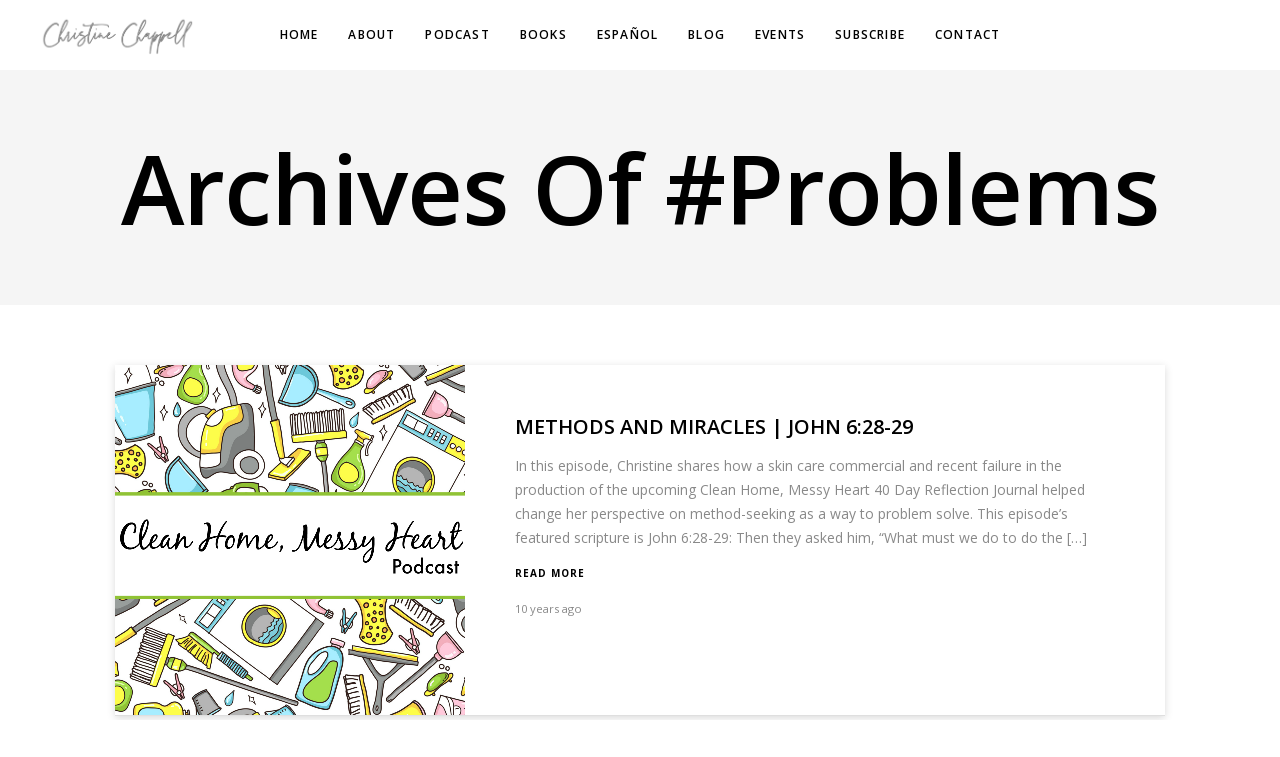

--- FILE ---
content_type: text/html; charset=UTF-8
request_url: https://christinemchappell.com/tag/problems/
body_size: 12521
content:

<!DOCTYPE html>
<html lang="en">
	<head>
		<meta charset="UTF-8">
		<meta name='robots' content='index, follow, max-image-preview:large, max-snippet:-1, max-video-preview:-1' />
	<style>img:is([sizes="auto" i], [sizes^="auto," i]) { contain-intrinsic-size: 3000px 1500px }</style>
	
	<!-- This site is optimized with the Yoast SEO plugin v26.8 - https://yoast.com/product/yoast-seo-wordpress/ -->
	<title>problems Archives - Christine M. Chappell</title>
	<link rel="canonical" href="https://christinemchappell.com/tag/problems/" />
	<meta property="og:locale" content="en_US" />
	<meta property="og:type" content="article" />
	<meta property="og:title" content="problems Archives - Christine M. Chappell" />
	<meta property="og:url" content="https://christinemchappell.com/tag/problems/" />
	<meta property="og:site_name" content="Christine M. Chappell" />
	<meta name="twitter:card" content="summary_large_image" />
	<meta name="twitter:site" content="@chappellwrites" />
	<script type="application/ld+json" class="yoast-schema-graph">{"@context":"https://schema.org","@graph":[{"@type":"CollectionPage","@id":"https://christinemchappell.com/tag/problems/","url":"https://christinemchappell.com/tag/problems/","name":"problems Archives - Christine M. Chappell","isPartOf":{"@id":"https://christinemchappell.com/#website"},"primaryImageOfPage":{"@id":"https://christinemchappell.com/tag/problems/#primaryimage"},"image":{"@id":"https://christinemchappell.com/tag/problems/#primaryimage"},"thumbnailUrl":"https://christinemchappell.com/wp-content/uploads/2016/04/CHMHPodcastNewGraphic.png","breadcrumb":{"@id":"https://christinemchappell.com/tag/problems/#breadcrumb"},"inLanguage":"en"},{"@type":"ImageObject","inLanguage":"en","@id":"https://christinemchappell.com/tag/problems/#primaryimage","url":"https://christinemchappell.com/wp-content/uploads/2016/04/CHMHPodcastNewGraphic.png","contentUrl":"https://christinemchappell.com/wp-content/uploads/2016/04/CHMHPodcastNewGraphic.png","width":1400,"height":1400,"caption":"Clean Home Messy Heart Podcast | Christine M. Chappell"},{"@type":"BreadcrumbList","@id":"https://christinemchappell.com/tag/problems/#breadcrumb","itemListElement":[{"@type":"ListItem","position":1,"name":"Home","item":"https://christinemchappell.com/"},{"@type":"ListItem","position":2,"name":"problems"}]},{"@type":"WebSite","@id":"https://christinemchappell.com/#website","url":"https://christinemchappell.com/","name":"Christine M. Chappell","description":"Gospel Hope and Help in Truth and Love","publisher":{"@id":"https://christinemchappell.com/#/schema/person/48e873e4052e7fed3fd05d3e26cce4c0"},"potentialAction":[{"@type":"SearchAction","target":{"@type":"EntryPoint","urlTemplate":"https://christinemchappell.com/?s={search_term_string}"},"query-input":{"@type":"PropertyValueSpecification","valueRequired":true,"valueName":"search_term_string"}}],"inLanguage":"en"},{"@type":["Person","Organization"],"@id":"https://christinemchappell.com/#/schema/person/48e873e4052e7fed3fd05d3e26cce4c0","name":"Christine M. Chappell","image":{"@type":"ImageObject","inLanguage":"en","@id":"https://christinemchappell.com/#/schema/person/image/","url":"https://christinemchappell.com/wp-content/uploads/2023/12/cropped-Christine-Headshot-1.jpg","contentUrl":"https://christinemchappell.com/wp-content/uploads/2023/12/cropped-Christine-Headshot-1.jpg","width":512,"height":512,"caption":"Christine M. Chappell"},"logo":{"@id":"https://christinemchappell.com/#/schema/person/image/"},"description":"Christine is an author, certified biblical counselor, and host of the Hope + Help Podcast for the Institute for Biblical Counseling &amp; Discipleship. Her writing has been featured at Desiring God, The Gospel Coalition, Risen Motherhood, The Biblical Counseling Coalition, and other Christian platforms. She lives in South Carolina with her husband and three children and is a member of Covenant Presbyterian Church in Easley.","sameAs":["https://christinemchappell.com","https://facebook.com/cleanhomemessyheart","https://instagram.com/christinemchappell","https://x.com/chappellwrites"]}]}</script>
	<!-- / Yoast SEO plugin. -->


<link rel='dns-prefetch' href='//www.youtube.com' />
<link rel='dns-prefetch' href='//fonts.googleapis.com' />
<link rel="alternate" type="application/rss+xml" title="Christine M. Chappell &raquo; Feed" href="https://christinemchappell.com/feed/" />
<link rel="alternate" type="application/rss+xml" title="Christine M. Chappell &raquo; Comments Feed" href="https://christinemchappell.com/comments/feed/" />
<link rel="alternate" type="application/rss+xml" title="Christine M. Chappell &raquo; problems Tag Feed" href="https://christinemchappell.com/tag/problems/feed/" />
<script type="text/javascript">
/* <![CDATA[ */
window._wpemojiSettings = {"baseUrl":"https:\/\/s.w.org\/images\/core\/emoji\/16.0.1\/72x72\/","ext":".png","svgUrl":"https:\/\/s.w.org\/images\/core\/emoji\/16.0.1\/svg\/","svgExt":".svg","source":{"concatemoji":"https:\/\/christinemchappell.com\/wp-includes\/js\/wp-emoji-release.min.js?ver=6.8.3"}};
/*! This file is auto-generated */
!function(s,n){var o,i,e;function c(e){try{var t={supportTests:e,timestamp:(new Date).valueOf()};sessionStorage.setItem(o,JSON.stringify(t))}catch(e){}}function p(e,t,n){e.clearRect(0,0,e.canvas.width,e.canvas.height),e.fillText(t,0,0);var t=new Uint32Array(e.getImageData(0,0,e.canvas.width,e.canvas.height).data),a=(e.clearRect(0,0,e.canvas.width,e.canvas.height),e.fillText(n,0,0),new Uint32Array(e.getImageData(0,0,e.canvas.width,e.canvas.height).data));return t.every(function(e,t){return e===a[t]})}function u(e,t){e.clearRect(0,0,e.canvas.width,e.canvas.height),e.fillText(t,0,0);for(var n=e.getImageData(16,16,1,1),a=0;a<n.data.length;a++)if(0!==n.data[a])return!1;return!0}function f(e,t,n,a){switch(t){case"flag":return n(e,"\ud83c\udff3\ufe0f\u200d\u26a7\ufe0f","\ud83c\udff3\ufe0f\u200b\u26a7\ufe0f")?!1:!n(e,"\ud83c\udde8\ud83c\uddf6","\ud83c\udde8\u200b\ud83c\uddf6")&&!n(e,"\ud83c\udff4\udb40\udc67\udb40\udc62\udb40\udc65\udb40\udc6e\udb40\udc67\udb40\udc7f","\ud83c\udff4\u200b\udb40\udc67\u200b\udb40\udc62\u200b\udb40\udc65\u200b\udb40\udc6e\u200b\udb40\udc67\u200b\udb40\udc7f");case"emoji":return!a(e,"\ud83e\udedf")}return!1}function g(e,t,n,a){var r="undefined"!=typeof WorkerGlobalScope&&self instanceof WorkerGlobalScope?new OffscreenCanvas(300,150):s.createElement("canvas"),o=r.getContext("2d",{willReadFrequently:!0}),i=(o.textBaseline="top",o.font="600 32px Arial",{});return e.forEach(function(e){i[e]=t(o,e,n,a)}),i}function t(e){var t=s.createElement("script");t.src=e,t.defer=!0,s.head.appendChild(t)}"undefined"!=typeof Promise&&(o="wpEmojiSettingsSupports",i=["flag","emoji"],n.supports={everything:!0,everythingExceptFlag:!0},e=new Promise(function(e){s.addEventListener("DOMContentLoaded",e,{once:!0})}),new Promise(function(t){var n=function(){try{var e=JSON.parse(sessionStorage.getItem(o));if("object"==typeof e&&"number"==typeof e.timestamp&&(new Date).valueOf()<e.timestamp+604800&&"object"==typeof e.supportTests)return e.supportTests}catch(e){}return null}();if(!n){if("undefined"!=typeof Worker&&"undefined"!=typeof OffscreenCanvas&&"undefined"!=typeof URL&&URL.createObjectURL&&"undefined"!=typeof Blob)try{var e="postMessage("+g.toString()+"("+[JSON.stringify(i),f.toString(),p.toString(),u.toString()].join(",")+"));",a=new Blob([e],{type:"text/javascript"}),r=new Worker(URL.createObjectURL(a),{name:"wpTestEmojiSupports"});return void(r.onmessage=function(e){c(n=e.data),r.terminate(),t(n)})}catch(e){}c(n=g(i,f,p,u))}t(n)}).then(function(e){for(var t in e)n.supports[t]=e[t],n.supports.everything=n.supports.everything&&n.supports[t],"flag"!==t&&(n.supports.everythingExceptFlag=n.supports.everythingExceptFlag&&n.supports[t]);n.supports.everythingExceptFlag=n.supports.everythingExceptFlag&&!n.supports.flag,n.DOMReady=!1,n.readyCallback=function(){n.DOMReady=!0}}).then(function(){return e}).then(function(){var e;n.supports.everything||(n.readyCallback(),(e=n.source||{}).concatemoji?t(e.concatemoji):e.wpemoji&&e.twemoji&&(t(e.twemoji),t(e.wpemoji)))}))}((window,document),window._wpemojiSettings);
/* ]]> */
</script>
<link rel='stylesheet' id='jquery.prettyphoto-css' href='https://christinemchappell.com/wp-content/plugins/wp-video-lightbox/css/prettyPhoto.css?ver=6.8.3' type='text/css' media='all' />
<link rel='stylesheet' id='video-lightbox-css' href='https://christinemchappell.com/wp-content/plugins/wp-video-lightbox/wp-video-lightbox.css?ver=6.8.3' type='text/css' media='all' />
<style id='wp-emoji-styles-inline-css' type='text/css'>

	img.wp-smiley, img.emoji {
		display: inline !important;
		border: none !important;
		box-shadow: none !important;
		height: 1em !important;
		width: 1em !important;
		margin: 0 0.07em !important;
		vertical-align: -0.1em !important;
		background: none !important;
		padding: 0 !important;
	}
</style>
<link rel='stylesheet' id='wp-block-library-css' href='https://christinemchappell.com/wp-includes/css/dist/block-library/style.min.css?ver=6.8.3' type='text/css' media='all' />
<style id='classic-theme-styles-inline-css' type='text/css'>
/*! This file is auto-generated */
.wp-block-button__link{color:#fff;background-color:#32373c;border-radius:9999px;box-shadow:none;text-decoration:none;padding:calc(.667em + 2px) calc(1.333em + 2px);font-size:1.125em}.wp-block-file__button{background:#32373c;color:#fff;text-decoration:none}
</style>
<style id='streamweasels-youtube-integration-style-inline-css' type='text/css'>


</style>
<style id='streamweasels-youtube-embed-style-inline-css' type='text/css'>


</style>
<style id='global-styles-inline-css' type='text/css'>
:root{--wp--preset--aspect-ratio--square: 1;--wp--preset--aspect-ratio--4-3: 4/3;--wp--preset--aspect-ratio--3-4: 3/4;--wp--preset--aspect-ratio--3-2: 3/2;--wp--preset--aspect-ratio--2-3: 2/3;--wp--preset--aspect-ratio--16-9: 16/9;--wp--preset--aspect-ratio--9-16: 9/16;--wp--preset--color--black: #000000;--wp--preset--color--cyan-bluish-gray: #abb8c3;--wp--preset--color--white: #ffffff;--wp--preset--color--pale-pink: #f78da7;--wp--preset--color--vivid-red: #cf2e2e;--wp--preset--color--luminous-vivid-orange: #ff6900;--wp--preset--color--luminous-vivid-amber: #fcb900;--wp--preset--color--light-green-cyan: #7bdcb5;--wp--preset--color--vivid-green-cyan: #00d084;--wp--preset--color--pale-cyan-blue: #8ed1fc;--wp--preset--color--vivid-cyan-blue: #0693e3;--wp--preset--color--vivid-purple: #9b51e0;--wp--preset--gradient--vivid-cyan-blue-to-vivid-purple: linear-gradient(135deg,rgba(6,147,227,1) 0%,rgb(155,81,224) 100%);--wp--preset--gradient--light-green-cyan-to-vivid-green-cyan: linear-gradient(135deg,rgb(122,220,180) 0%,rgb(0,208,130) 100%);--wp--preset--gradient--luminous-vivid-amber-to-luminous-vivid-orange: linear-gradient(135deg,rgba(252,185,0,1) 0%,rgba(255,105,0,1) 100%);--wp--preset--gradient--luminous-vivid-orange-to-vivid-red: linear-gradient(135deg,rgba(255,105,0,1) 0%,rgb(207,46,46) 100%);--wp--preset--gradient--very-light-gray-to-cyan-bluish-gray: linear-gradient(135deg,rgb(238,238,238) 0%,rgb(169,184,195) 100%);--wp--preset--gradient--cool-to-warm-spectrum: linear-gradient(135deg,rgb(74,234,220) 0%,rgb(151,120,209) 20%,rgb(207,42,186) 40%,rgb(238,44,130) 60%,rgb(251,105,98) 80%,rgb(254,248,76) 100%);--wp--preset--gradient--blush-light-purple: linear-gradient(135deg,rgb(255,206,236) 0%,rgb(152,150,240) 100%);--wp--preset--gradient--blush-bordeaux: linear-gradient(135deg,rgb(254,205,165) 0%,rgb(254,45,45) 50%,rgb(107,0,62) 100%);--wp--preset--gradient--luminous-dusk: linear-gradient(135deg,rgb(255,203,112) 0%,rgb(199,81,192) 50%,rgb(65,88,208) 100%);--wp--preset--gradient--pale-ocean: linear-gradient(135deg,rgb(255,245,203) 0%,rgb(182,227,212) 50%,rgb(51,167,181) 100%);--wp--preset--gradient--electric-grass: linear-gradient(135deg,rgb(202,248,128) 0%,rgb(113,206,126) 100%);--wp--preset--gradient--midnight: linear-gradient(135deg,rgb(2,3,129) 0%,rgb(40,116,252) 100%);--wp--preset--font-size--small: 13px;--wp--preset--font-size--medium: 20px;--wp--preset--font-size--large: 36px;--wp--preset--font-size--x-large: 42px;--wp--preset--spacing--20: 0.44rem;--wp--preset--spacing--30: 0.67rem;--wp--preset--spacing--40: 1rem;--wp--preset--spacing--50: 1.5rem;--wp--preset--spacing--60: 2.25rem;--wp--preset--spacing--70: 3.38rem;--wp--preset--spacing--80: 5.06rem;--wp--preset--shadow--natural: 6px 6px 9px rgba(0, 0, 0, 0.2);--wp--preset--shadow--deep: 12px 12px 50px rgba(0, 0, 0, 0.4);--wp--preset--shadow--sharp: 6px 6px 0px rgba(0, 0, 0, 0.2);--wp--preset--shadow--outlined: 6px 6px 0px -3px rgba(255, 255, 255, 1), 6px 6px rgba(0, 0, 0, 1);--wp--preset--shadow--crisp: 6px 6px 0px rgba(0, 0, 0, 1);}:where(.is-layout-flex){gap: 0.5em;}:where(.is-layout-grid){gap: 0.5em;}body .is-layout-flex{display: flex;}.is-layout-flex{flex-wrap: wrap;align-items: center;}.is-layout-flex > :is(*, div){margin: 0;}body .is-layout-grid{display: grid;}.is-layout-grid > :is(*, div){margin: 0;}:where(.wp-block-columns.is-layout-flex){gap: 2em;}:where(.wp-block-columns.is-layout-grid){gap: 2em;}:where(.wp-block-post-template.is-layout-flex){gap: 1.25em;}:where(.wp-block-post-template.is-layout-grid){gap: 1.25em;}.has-black-color{color: var(--wp--preset--color--black) !important;}.has-cyan-bluish-gray-color{color: var(--wp--preset--color--cyan-bluish-gray) !important;}.has-white-color{color: var(--wp--preset--color--white) !important;}.has-pale-pink-color{color: var(--wp--preset--color--pale-pink) !important;}.has-vivid-red-color{color: var(--wp--preset--color--vivid-red) !important;}.has-luminous-vivid-orange-color{color: var(--wp--preset--color--luminous-vivid-orange) !important;}.has-luminous-vivid-amber-color{color: var(--wp--preset--color--luminous-vivid-amber) !important;}.has-light-green-cyan-color{color: var(--wp--preset--color--light-green-cyan) !important;}.has-vivid-green-cyan-color{color: var(--wp--preset--color--vivid-green-cyan) !important;}.has-pale-cyan-blue-color{color: var(--wp--preset--color--pale-cyan-blue) !important;}.has-vivid-cyan-blue-color{color: var(--wp--preset--color--vivid-cyan-blue) !important;}.has-vivid-purple-color{color: var(--wp--preset--color--vivid-purple) !important;}.has-black-background-color{background-color: var(--wp--preset--color--black) !important;}.has-cyan-bluish-gray-background-color{background-color: var(--wp--preset--color--cyan-bluish-gray) !important;}.has-white-background-color{background-color: var(--wp--preset--color--white) !important;}.has-pale-pink-background-color{background-color: var(--wp--preset--color--pale-pink) !important;}.has-vivid-red-background-color{background-color: var(--wp--preset--color--vivid-red) !important;}.has-luminous-vivid-orange-background-color{background-color: var(--wp--preset--color--luminous-vivid-orange) !important;}.has-luminous-vivid-amber-background-color{background-color: var(--wp--preset--color--luminous-vivid-amber) !important;}.has-light-green-cyan-background-color{background-color: var(--wp--preset--color--light-green-cyan) !important;}.has-vivid-green-cyan-background-color{background-color: var(--wp--preset--color--vivid-green-cyan) !important;}.has-pale-cyan-blue-background-color{background-color: var(--wp--preset--color--pale-cyan-blue) !important;}.has-vivid-cyan-blue-background-color{background-color: var(--wp--preset--color--vivid-cyan-blue) !important;}.has-vivid-purple-background-color{background-color: var(--wp--preset--color--vivid-purple) !important;}.has-black-border-color{border-color: var(--wp--preset--color--black) !important;}.has-cyan-bluish-gray-border-color{border-color: var(--wp--preset--color--cyan-bluish-gray) !important;}.has-white-border-color{border-color: var(--wp--preset--color--white) !important;}.has-pale-pink-border-color{border-color: var(--wp--preset--color--pale-pink) !important;}.has-vivid-red-border-color{border-color: var(--wp--preset--color--vivid-red) !important;}.has-luminous-vivid-orange-border-color{border-color: var(--wp--preset--color--luminous-vivid-orange) !important;}.has-luminous-vivid-amber-border-color{border-color: var(--wp--preset--color--luminous-vivid-amber) !important;}.has-light-green-cyan-border-color{border-color: var(--wp--preset--color--light-green-cyan) !important;}.has-vivid-green-cyan-border-color{border-color: var(--wp--preset--color--vivid-green-cyan) !important;}.has-pale-cyan-blue-border-color{border-color: var(--wp--preset--color--pale-cyan-blue) !important;}.has-vivid-cyan-blue-border-color{border-color: var(--wp--preset--color--vivid-cyan-blue) !important;}.has-vivid-purple-border-color{border-color: var(--wp--preset--color--vivid-purple) !important;}.has-vivid-cyan-blue-to-vivid-purple-gradient-background{background: var(--wp--preset--gradient--vivid-cyan-blue-to-vivid-purple) !important;}.has-light-green-cyan-to-vivid-green-cyan-gradient-background{background: var(--wp--preset--gradient--light-green-cyan-to-vivid-green-cyan) !important;}.has-luminous-vivid-amber-to-luminous-vivid-orange-gradient-background{background: var(--wp--preset--gradient--luminous-vivid-amber-to-luminous-vivid-orange) !important;}.has-luminous-vivid-orange-to-vivid-red-gradient-background{background: var(--wp--preset--gradient--luminous-vivid-orange-to-vivid-red) !important;}.has-very-light-gray-to-cyan-bluish-gray-gradient-background{background: var(--wp--preset--gradient--very-light-gray-to-cyan-bluish-gray) !important;}.has-cool-to-warm-spectrum-gradient-background{background: var(--wp--preset--gradient--cool-to-warm-spectrum) !important;}.has-blush-light-purple-gradient-background{background: var(--wp--preset--gradient--blush-light-purple) !important;}.has-blush-bordeaux-gradient-background{background: var(--wp--preset--gradient--blush-bordeaux) !important;}.has-luminous-dusk-gradient-background{background: var(--wp--preset--gradient--luminous-dusk) !important;}.has-pale-ocean-gradient-background{background: var(--wp--preset--gradient--pale-ocean) !important;}.has-electric-grass-gradient-background{background: var(--wp--preset--gradient--electric-grass) !important;}.has-midnight-gradient-background{background: var(--wp--preset--gradient--midnight) !important;}.has-small-font-size{font-size: var(--wp--preset--font-size--small) !important;}.has-medium-font-size{font-size: var(--wp--preset--font-size--medium) !important;}.has-large-font-size{font-size: var(--wp--preset--font-size--large) !important;}.has-x-large-font-size{font-size: var(--wp--preset--font-size--x-large) !important;}
:where(.wp-block-post-template.is-layout-flex){gap: 1.25em;}:where(.wp-block-post-template.is-layout-grid){gap: 1.25em;}
:where(.wp-block-columns.is-layout-flex){gap: 2em;}:where(.wp-block-columns.is-layout-grid){gap: 2em;}
:root :where(.wp-block-pullquote){font-size: 1.5em;line-height: 1.6;}
</style>
<link rel='stylesheet' id='contact-form-7-css' href='https://christinemchappell.com/wp-content/plugins/contact-form-7/includes/css/styles.css?ver=6.1.4' type='text/css' media='all' />
<link rel='stylesheet' id='streamweasels-youtube-slick-css' href='https://christinemchappell.com/wp-content/plugins/streamweasels-youtube-integration/public/dist/slick.min.css?ver=1.4.1' type='text/css' media='all' />
<link rel='stylesheet' id='streamweasels-youtube-css' href='https://christinemchappell.com/wp-content/plugins/streamweasels-youtube-integration/public/dist/streamweasels-youtube-public.min.css?ver=1.4.1' type='text/css' media='all' />
<style id='streamweasels-youtube-inline-css' type='text/css'>

					:root {
						--yt-max-width : none;
						--yt-tile-bg-colour : #F7F7F8;
						--yt-tile-title-colour :#1F1F23;            
						--yt-tile-subtitle-colour: #53535F;
						--yt-tile-rounded-corners: 0;
						--yt-tile-column-count: 4;
						--yt-tile-column-spacing: 10;
						--yt-hover-colour: #FF0000;
						--yt-logo-bg-colour: #fff;
						--yt-logo-border-colour: #fff;
						--yt-feature-controls-bg-colour: #000;
						--yt-feature-controls-arrow-colour: #fff;		
						--yt-showcase-controls-bg-colour: #000;
						--yt-showcase-controls-arrow-colour: #fff;
						--yt-status-vertical-distance: 25;
						--yt-status-horizontal-distance: 25;
						--yt-status-logo-accent-colour: #6441A4;
						--yt-status-logo-background-colour: #6441A4;
						--yt-status-carousel-background-colour: #fff;
						--yt-status-carousel-arrow-colour: #000;																
					}
				
</style>
<link rel='stylesheet' id='wp-components-css' href='https://christinemchappell.com/wp-includes/css/dist/components/style.min.css?ver=6.8.3' type='text/css' media='all' />
<link rel='stylesheet' id='godaddy-styles-css' href='https://christinemchappell.com/wp-content/mu-plugins/vendor/wpex/godaddy-launch/includes/Dependencies/GoDaddy/Styles/build/latest.css?ver=2.0.2' type='text/css' media='all' />
<link rel='stylesheet' id='url-shortify-css' href='https://christinemchappell.com/wp-content/plugins/url-shortify/lite/dist/styles/url-shortify.css?ver=1.12.0' type='text/css' media='all' />
<link rel='stylesheet' id='bateaux-css' href='https://christinemchappell.com/wp-content/themes/bateaux/dist/css/main.min.css?ver=1.2.1' type='text/css' media='all' />
<link rel='stylesheet' id='bateaux-child-css' href='https://christinemchappell.com/wp-content/themes/bateaux-child/style.css?ver=6.8.3' type='text/css' media='all' />
<link rel='stylesheet' id='mediaelement-css' href='https://christinemchappell.com/wp-includes/js/mediaelement/mediaelementplayer-legacy.min.css?ver=4.2.17' type='text/css' media='all' />
<link rel='stylesheet' id='wp-mediaelement-css' href='https://christinemchappell.com/wp-includes/js/mediaelement/wp-mediaelement.min.css?ver=6.8.3' type='text/css' media='all' />
<link rel='stylesheet' id='bateaux-custom-css' href='//christinemchappell.com/wp-content/uploads/style-custom.css?ver=f07ff069' type='text/css' media='all' />
<link rel='stylesheet' id='bateaux-google-fonts-css' href='//fonts.googleapis.com/css?family=Open+Sans%3A400%2C400italic%2C700%2C700italic%2C600%2C600italic%7CMontserrat%3A400%2C400italic%2C700%2C700italic%2C300italic&#038;subset=cyrillic-ext%2Ccyrillic%2Clatin-ext%2Clatin%2Cvietnamese%2Cgreek%2Cgreek-ext&#038;ver=6.8.3' type='text/css' media='all' />
<script type="text/javascript" src="https://christinemchappell.com/wp-includes/js/jquery/jquery.min.js?ver=3.7.1" id="jquery-core-js"></script>
<script type="text/javascript" src="https://christinemchappell.com/wp-includes/js/jquery/jquery-migrate.min.js?ver=3.4.1" id="jquery-migrate-js"></script>
<script type="text/javascript" src="https://christinemchappell.com/wp-content/plugins/wp-video-lightbox/js/jquery.prettyPhoto.js?ver=3.1.6" id="jquery.prettyphoto-js"></script>
<script type="text/javascript" id="video-lightbox-js-extra">
/* <![CDATA[ */
var vlpp_vars = {"prettyPhoto_rel":"wp-video-lightbox","animation_speed":"fast","slideshow":"5000","autoplay_slideshow":"false","opacity":"0.80","show_title":"true","allow_resize":"true","allow_expand":"true","default_width":"640","default_height":"480","counter_separator_label":"\/","theme":"pp_default","horizontal_padding":"20","hideflash":"false","wmode":"opaque","autoplay":"false","modal":"false","deeplinking":"false","overlay_gallery":"true","overlay_gallery_max":"30","keyboard_shortcuts":"true","ie6_fallback":"true"};
/* ]]> */
</script>
<script type="text/javascript" src="https://christinemchappell.com/wp-content/plugins/wp-video-lightbox/js/video-lightbox.js?ver=3.1.6" id="video-lightbox-js"></script>
<script type="text/javascript" src="https://www.youtube.com/iframe_api?ver=6.8.3" id="youTube-API-js"></script>
<script type="text/javascript" id="url-shortify-js-extra">
/* <![CDATA[ */
var usParams = {"ajaxurl":"https:\/\/christinemchappell.com\/wp-admin\/admin-ajax.php"};
/* ]]> */
</script>
<script type="text/javascript" src="https://christinemchappell.com/wp-content/plugins/url-shortify/lite/dist/scripts/url-shortify.js?ver=1.12.0" id="url-shortify-js"></script>
<link rel="https://api.w.org/" href="https://christinemchappell.com/wp-json/" /><link rel="alternate" title="JSON" type="application/json" href="https://christinemchappell.com/wp-json/wp/v2/tags/147" /><link rel="EditURI" type="application/rsd+xml" title="RSD" href="https://christinemchappell.com/xmlrpc.php?rsd" />
<meta name="generator" content="WordPress 6.8.3" />
<script>
            WP_VIDEO_LIGHTBOX_VERSION="1.9.12";
            WP_VID_LIGHTBOX_URL="https://christinemchappell.com/wp-content/plugins/wp-video-lightbox";
                        function wpvl_paramReplace(name, string, value) {
                // Find the param with regex
                // Grab the first character in the returned string (should be ? or &)
                // Replace our href string with our new value, passing on the name and delimeter

                var re = new RegExp("[\?&]" + name + "=([^&#]*)");
                var matches = re.exec(string);
                var newString;

                if (matches === null) {
                    // if there are no params, append the parameter
                    newString = string + '?' + name + '=' + value;
                } else {
                    var delimeter = matches[0].charAt(0);
                    newString = string.replace(re, delimeter + name + "=" + value);
                }
                return newString;
            }
            </script><link rel="icon" type="image/x-icon" href="https://christinemchappell.com/wp-content/uploads/2021/01/Christine-Square-Headshot.jpg" /><link rel="apple-touch-icon" href="https://www.faithfulsparrow.com/wp-content/uploads/2019/11/Christine-Chappell-152.png" /><meta name="viewport" content="width=device-width, initial-scale=1.0"><!--[if lte IE 9]><style type="text/css">.btx-opacity1 { opacity: 1; }</style><![endif]--><link rel="icon" href="https://christinemchappell.com/wp-content/uploads/2023/12/cropped-Christine-Headshot-1-32x32.jpg" sizes="32x32" />
<link rel="icon" href="https://christinemchappell.com/wp-content/uploads/2023/12/cropped-Christine-Headshot-1-192x192.jpg" sizes="192x192" />
<link rel="apple-touch-icon" href="https://christinemchappell.com/wp-content/uploads/2023/12/cropped-Christine-Headshot-1-180x180.jpg" />
<meta name="msapplication-TileImage" content="https://christinemchappell.com/wp-content/uploads/2023/12/cropped-Christine-Headshot-1-270x270.jpg" />
<style>.shorten_url { 
	   padding: 10px 10px 10px 10px ; 
	   border: 1px solid #AAAAAA ; 
	   background-color: #EEEEEE ;
}</style>				<style type="text/css" id="c4wp-checkout-css">
					.woocommerce-checkout .c4wp_captcha_field {
						margin-bottom: 10px;
						margin-top: 15px;
						position: relative;
						display: inline-block;
					}
				</style>
							<style type="text/css" id="c4wp-v3-lp-form-css">
				.login #login, .login #lostpasswordform {
					min-width: 350px !important;
				}
				.wpforms-field-c4wp iframe {
					width: 100% !important;
				}
			</style>
				</head>

	

<body data-rsssl=1 class="archive tag tag-problems tag-147 wp-theme-bateaux wp-child-theme-bateaux-child btx-layout btx-layout--wide btx-layout-responsive btx-layout--topnav btx-layout--topnav-standard" data-scheme="light" data-layout="wide" data-arrow_style="ln-arrow" data-arrow_background="transparent">
			<div class="btx-page-load btx-p-bg-bg">
			<div class="btx-page-load-spinner">
				<div class="btx-loading btx-loading--logo"><img src="https://christinemchappell.com/wp-content/uploads/2019/07/Grey-Christine-Shadow.png" alt="logo" /></div>			</div>
		</div>
	
	<div class="btx-wrapper btx-p-bg-bg btx-wrapper--parallax-footer">

		
			
			<header class="btx-header" data-transparent="" data-height="70">
				
															
<nav class="btx-navbar btx-navbar--standard btx-light-scheme btx-highlight-default btx-navbar-dropdown-dark-scheme btx-navbar--center btx-navbar--small" data-height="70" data-style="standard">
	<div class="btx-container--fullwidth">
		<div class="btx-navbar-content-wrapper">
			<div class="btx-navbar-header">
				<a class="btx-navbar-brand" href="https://christinemchappell.com">

																	<img class="btx-navbar-logo btx-navbar-logo--image" src="https://christinemchappell.com/wp-content/uploads/2019/07/Grey-Christine-Shadow.png" alt="logo" />
					
																	<img class="btx-fixed-nav-logo btx-fixed-nav-logo--default" src="https://christinemchappell.com/wp-content/uploads/2019/07/Grey-Christine-Shadow.png" alt="logo" />
									</a>
			</div>

			
			<ul id="menu-main" class="btx-navbar-nav btx-menu"><li  id="menu-item-38" class="menu-item menu-item-type-custom menu-item-object-custom menu-item-home menu-item-38"><a href="https://christinemchappell.com">Home</a></li><li  id="menu-item-60" class="menu-item menu-item-type-post_type menu-item-object-page menu-item-60"><a href="https://christinemchappell.com/about/">About</a></li><li  id="menu-item-3029" class="menu-item menu-item-type-post_type menu-item-object-page menu-item-3029"><a href="https://christinemchappell.com/podcast/">Podcast</a></li><li  id="menu-item-5305" class="menu-item menu-item-type-post_type menu-item-object-page menu-item-5305"><a href="https://christinemchappell.com/books/">Books</a></li><li  id="menu-item-5902" class="menu-item menu-item-type-post_type menu-item-object-page menu-item-5902"><a href="https://christinemchappell.com/espanol/">Español</a></li><li  id="menu-item-4150" class="menu-item menu-item-type-custom menu-item-object-custom menu-item-4150"><a href="https://christinemchappell.com/blog">Blog</a></li><li  id="menu-item-2182" class="menu-item menu-item-type-post_type menu-item-object-page menu-item-2182"><a href="https://christinemchappell.com/events/">Events</a></li><li  id="menu-item-5275" class="menu-item menu-item-type-post_type menu-item-object-page menu-item-5275"><a href="https://christinemchappell.com/email/">Subscribe</a></li><li  id="menu-item-37" class="menu-item menu-item-type-post_type menu-item-object-page menu-item-37"><a href="https://christinemchappell.com/contact/">Contact</a></li></ul>
					</div>
	</div>
</nav>
										<div class="btx-header-widgets btx-left-alignment btx-dark-scheme">
						<div class="btx-header-widgets-content">
							<div class="btx-container--fullwidth">
								<div class="btx-row">

																			<div class="btx-header-widgets-column btx-p-border-border btx-col-3">
																					</div>
																			<div class="btx-header-widgets-column btx-p-border-border btx-col-3">
																					</div>
																			<div class="btx-header-widgets-column btx-p-border-border btx-col-3">
																					</div>
																			<div class="btx-header-widgets-column btx-p-border-border btx-col-3">
																					</div>
																	</div>
							</div>
						</div>
					</div>
													
<nav class="btx-navbar--mobile btx-navbar--mobile--classic btx-navbar--minimal btx-navbar--minimal--full btx-light-scheme" data-height="60">
	<div class="btx-container--fullwidth">
		<div class="btx-navbar-content-wrapper">
			<div class="btx-navbar-header">
				<a class="btx-navbar-brand" href="https://christinemchappell.com">

																	<img class="btx-navbar-logo btx-navbar-logo--image" src="https://christinemchappell.com/wp-content/uploads/2019/07/Grey-Christine-Shadow.png" alt="logo" />
					
																	<img class="btx-fixed-nav-logo btx-fixed-nav-logo--default" src="https://christinemchappell.com/wp-content/uploads/2019/07/Grey-Christine-Shadow.png" alt="logo" />
									</a>
			</div>

			
							<a class="btx-collapsed-button" href="#" data-target=".btx-collapsed-menu">
					<span class="btx-lines"></span>
				</a>
									</div>
	</div>
</nav>
	<div class="btx-collapsed-menu btx-collapsed-menu--classic btx-light-scheme">
		<div class="btx-container--fullwidth">
			<div class="btx-collapsed-menu-inner">
				<ul id="menu-main-1" class="btx-navbar-nav btx-menu"><li  class="menu-item menu-item-type-custom menu-item-object-custom menu-item-home menu-item-38"><a href="https://christinemchappell.com">Home</a></li><li  class="menu-item menu-item-type-post_type menu-item-object-page menu-item-60"><a href="https://christinemchappell.com/about/">About</a></li><li  class="menu-item menu-item-type-post_type menu-item-object-page menu-item-3029"><a href="https://christinemchappell.com/podcast/">Podcast</a></li><li  class="menu-item menu-item-type-post_type menu-item-object-page menu-item-5305"><a href="https://christinemchappell.com/books/">Books</a></li><li  class="menu-item menu-item-type-post_type menu-item-object-page menu-item-5902"><a href="https://christinemchappell.com/espanol/">Español</a></li><li  class="menu-item menu-item-type-custom menu-item-object-custom menu-item-4150"><a href="https://christinemchappell.com/blog">Blog</a></li><li  class="menu-item menu-item-type-post_type menu-item-object-page menu-item-2182"><a href="https://christinemchappell.com/events/">Events</a></li><li  class="menu-item menu-item-type-post_type menu-item-object-page menu-item-5275"><a href="https://christinemchappell.com/email/">Subscribe</a></li><li  class="menu-item menu-item-type-post_type menu-item-object-page menu-item-37"><a href="https://christinemchappell.com/contact/">Contact</a></li></ul>			</div>
		</div>
	</div>
							</header>

		

<div class="btx-content btx-content--with-header">
	<div class="btx-content-wrapper">
		
		<header class="btx-content-header btx-page-title btx-page-title--top btx-center-align js-dynamic-navbar btx-page-title--default" data-role="header">
		<div class="btx-background" data-type="image" data-parallaxspeed="0" data-contentfade="" data-mobileparallax="1"><div class="btx-background-wrapper"><div class="btx-background-inner" ></div></div><div class="btx-background-overlay btx-s-bg-bg"></div></div>
		
					<div class="btx-container--fullwidth">
				<div class="btx-page-title-wrapper">

										<div class="btx-page-title-content btx-s-text-color" >
													<h1>Archives of #problems</h1>
						
											</div>
				</div>
			</div>
		
		
	</header>
		<div class="btx-container js-dynamic-navbar">
			<main id="main" class="btx-main btx-archive btx-archive--list btx-item js-item-archive btx-left-align btx-with-spacing btx-list--small btx-main--single">
				
	<div class="btx-archive-content">
								
<article class="btx-entry btx-entry--columnist post-420 post type-post status-publish format-standard has-post-thumbnail hentry category-blog category-faith tag-belief tag-challenges tag-clean-home-messy-heart tag-elyse-fitzpatrick tag-faith tag-good-news-for-weary-women tag-jesus tag-john tag-journal tag-methods tag-miracles tag-music tag-podcast tag-praise-the-lord tag-problems tag-sean-mcconnell tag-trust">
	<div class="btx-entry-inner btx-with-border btx-with-shadow btx-with-hover-shadow">
					<div class="btx-entry-header">
				<div class="btx-entry-media btx-s-text-color">
					<a class="anmt-image-slowzoom" href="https://christinemchappell.com/blog/methods-and-miracles-john-628-29/"><div class="btx-media-wrapper" ><div class="btx-media-wrapper-inner"><img src="https://christinemchappell.com/wp-content/uploads/2016/04/CHMHPodcastNewGraphic-1024x1024.png" alt="Clean Home Messy Heart Podcast | Christine M. Chappell"  width="1024" height="1024" srcset="https://christinemchappell.com/wp-content/uploads/2016/04/CHMHPodcastNewGraphic-1024x1024.png 1024w, https://christinemchappell.com/wp-content/uploads/2016/04/CHMHPodcastNewGraphic.png 768w, https://christinemchappell.com/wp-content/uploads/2016/04/CHMHPodcastNewGraphic-300x300.png 300w" sizes="(max-width:767px) 100vw, (max-width:960px) 50vw, 33vw" /></div></div></a>				</div>
			</div>
		
					<div class="btx-entry-body">
				<div class="btx-entry-body-inner">
					<div class="btx-entry-body-wrapper">
						<div class="btx-entry-body-content">
							
								
																	<h4 class="btx-entry-title btx-s-text-color btx-secondary-font">
										<a href="https://christinemchappell.com/blog/methods-and-miracles-john-628-29/">Methods and Miracles | John 6:28-29</a>
									</h4>
								
																																						<div class="btx-entry-excerpt">In this episode, Christine shares how a skin care commercial and recent failure in the production of the upcoming Clean Home, Messy Heart 40 Day Reflection Journal helped change her perspective on method-seeking as a way to problem solve. This episode&#8217;s featured scripture is John 6:28-29: Then they asked him, “What must we do to do the [&hellip;]</div>
																											
								
																	<div class="btx-entry-link btx-p-brand-color">
										<a href="https://christinemchappell.com/blog/methods-and-miracles-john-628-29/">Read More</a>
									</div>
								
																	<div class="btx-entry-meta btx-s-text-color btx-primary-font">
										
																					<div class="btx-entry-meta-body">
												
																									<div class="btx-entry-date btx-p-text-color">10 years ago</div>
																							</div>
																			</div>
								
													</div>
					</div>
				</div>
			</div>
			</div>
</article>
			</div>

	
				</main>

			

		</div>
	</div>
</div><!-- #primary -->



			<footer class="btx-footer btx-light-scheme type-footer-bottombar">

									<div class="btx-footer-widgets btx-center-align">
						<div class="btx-container--fullwidth">
							<div class="btx-footer-widgets-content">
								<div class="btx-row">

																														<div class="btx-footer-column btx-p-border-border btx-col-6 btx-footer-column--separator">
												<div class="btx-widgets">
													<ul class="btx-widgets-list">
														<li id="block-49" class="widget widget_block">
<div style="height:100px" aria-hidden="true" class="wp-block-spacer"></div>
</li>
<li id="block-48" class="widget widget_block widget_media_image">
<figure class="wp-block-image size-large"><img loading="lazy" decoding="async" width="1024" height="264" src="https://christinemchappell.com/wp-content/uploads/2023/12/New-Logo_1-copy-3-1-1024x264.png" alt="" class="wp-image-5266" srcset="https://christinemchappell.com/wp-content/uploads/2023/12/New-Logo_1-copy-3-1-1024x264.png 1024w, https://christinemchappell.com/wp-content/uploads/2023/12/New-Logo_1-copy-3-1-300x77.png 300w, https://christinemchappell.com/wp-content/uploads/2023/12/New-Logo_1-copy-3-1-768x198.png 768w, https://christinemchappell.com/wp-content/uploads/2023/12/New-Logo_1-copy-3-1-1536x396.png 1536w, https://christinemchappell.com/wp-content/uploads/2023/12/New-Logo_1-copy-3-1-512x132.png 512w, https://christinemchappell.com/wp-content/uploads/2023/12/New-Logo_1-copy-3-1-1280x330.png 1280w, https://christinemchappell.com/wp-content/uploads/2023/12/New-Logo_1-copy-3-1.png 2000w" sizes="auto, (max-width: 1024px) 100vw, 1024px" /></figure>
</li>
<li id="block-41" class="widget widget_block widget_search"><form role="search" method="get" action="https://christinemchappell.com/" class="wp-block-search__no-button wp-block-search"    ><label class="wp-block-search__label" for="wp-block-search__input-1" >Search</label><div class="wp-block-search__inside-wrapper "  style="width: 100%"><input class="wp-block-search__input" id="wp-block-search__input-1" placeholder="" value="" type="search" name="s" required /></div></form></li>
<li id="bateaux_widget_social-6" class="widget btx-widget btx-widget-social"><div class="btx-social"><div class="btx-social-inner"><a href="http://facebook.com/cleanhomemessyheart" class="btx-social-item btx-social-facebook" target="_blank"><span class="btx-icon btx-icon--with-hover btx-icon--plain btx-icon--hover-plain btx-icon--large"><span class="btx-icon-normal btx-icon-plain btx-p-text-color" ><i class="twf twf-facebook"></i></span><span class="btx-icon-hover btx-icon-plain btx-p-brand-color" ><i class="twf twf-facebook"></i></span></span></a><a href="https://www.twitter.com/chappellwrites" class="btx-social-item btx-social-twitter" target="_blank"><span class="btx-icon btx-icon--with-hover btx-icon--plain btx-icon--hover-plain btx-icon--large"><span class="btx-icon-normal btx-icon-plain btx-p-text-color" ><i class="twf twf-twitter"></i></span><span class="btx-icon-hover btx-icon-plain btx-p-brand-color" ><i class="twf twf-twitter"></i></span></span></a><a href="http://instagram.com/christinemchappell" class="btx-social-item btx-social-instagram" target="_blank"><span class="btx-icon btx-icon--with-hover btx-icon--plain btx-icon--hover-plain btx-icon--large"><span class="btx-icon-normal btx-icon-plain btx-p-text-color" ><i class="twf twf-instagram"></i></span><span class="btx-icon-hover btx-icon-plain btx-p-brand-color" ><i class="twf twf-instagram"></i></span></span></a><a href="https://www.youtube.com/channel/UCLZoJJ2gQAlgtaIFLI2cdPA" class="btx-social-item btx-social-youtube" target="_blank"><span class="btx-icon btx-icon--with-hover btx-icon--plain btx-icon--hover-plain btx-icon--large"><span class="btx-icon-normal btx-icon-plain btx-p-text-color" ><i class="twf twf-youtube"></i></span><span class="btx-icon-hover btx-icon-plain btx-p-brand-color" ><i class="twf twf-youtube"></i></span></span></a></div></div></li>
													</ul>
												</div>
											</div>
																																								<div class="btx-footer-column btx-p-border-border btx-col-6 btx-footer-column--separator">
												<div class="btx-widgets">
													<ul class="btx-widgets-list">
														<li id="block-45" class="widget widget_block widget_media_image">
<figure class="wp-block-image size-large"><a href="https://christinemchappell.com/about"><img loading="lazy" decoding="async" width="1024" height="1024" src="https://christinemchappell.com/wp-content/uploads/2023/12/Christine-Headshot-1-1024x1024.jpg" alt="" class="wp-image-5253" srcset="https://christinemchappell.com/wp-content/uploads/2023/12/Christine-Headshot-1-1024x1024.jpg 1024w, https://christinemchappell.com/wp-content/uploads/2023/12/Christine-Headshot-1-300x300.jpg 300w, https://christinemchappell.com/wp-content/uploads/2023/12/Christine-Headshot-1-150x150.jpg 150w, https://christinemchappell.com/wp-content/uploads/2023/12/Christine-Headshot-1-768x768.jpg 768w, https://christinemchappell.com/wp-content/uploads/2023/12/Christine-Headshot-1-512x512.jpg 512w, https://christinemchappell.com/wp-content/uploads/2023/12/Christine-Headshot-1-1280x1280.jpg 1280w, https://christinemchappell.com/wp-content/uploads/2023/12/Christine-Headshot-1.jpg 1500w" sizes="auto, (max-width: 1024px) 100vw, 1024px" /></a></figure>
</li>
													</ul>
												</div>
											</div>
																			
								</div>
							</div>
						</div>
					</div>
				
									<div class="btx-bottombar btx-p-border-border">
						<div class="btx-container--fullwidth">
							<div class="btx-bottombar-content btx-p-border-border">

																																																													<div class="btx-widgets center">

																							<div class="widget btx-widget-text"><!-- Begin Constant Contact Active Forms -->
<script> var _ctct_m = "97b6d8c16d9c6e42ee253e45700e217d"; </script>
<script id="signupScript" src="//static.ctctcdn.com/js/signup-form-widget/current/signup-form-widget.min.js" async defer></script>
<!-- End Constant Contact Active Forms --></div>
											
											
											
										</div>
																	
							</div>
						</div>
					</div>
				
			</footer>

		</div>
		<script type="speculationrules">
{"prefetch":[{"source":"document","where":{"and":[{"href_matches":"\/*"},{"not":{"href_matches":["\/wp-*.php","\/wp-admin\/*","\/wp-content\/uploads\/*","\/wp-content\/*","\/wp-content\/plugins\/*","\/wp-content\/themes\/bateaux-child\/*","\/wp-content\/themes\/bateaux\/*","\/*\\?(.+)"]}},{"not":{"selector_matches":"a[rel~=\"nofollow\"]"}},{"not":{"selector_matches":".no-prefetch, .no-prefetch a"}}]},"eagerness":"conservative"}]}
</script>
<script>
	var refTagger = {
		settings: {
			bibleVersion: "ESV",
			libronixBibleVersion: "ESV",
			addLogosLink: false,
			appendIconToLibLinks: false,
			libronixLinkIcon: "dark",
			noSearchClassNames: [],
			useTooltip: true,
			noSearchTagNames: ["h1", "h2", "h3"],
			linksOpenNewWindow: false,
			convertHyperlinks: false,
			caseInsensitive: false,
			tagChapters: false 
		}
	};

	(function(d, t) {
		var g = d.createElement(t), s = d.getElementsByTagName(t)[0];
		g.src = 'https://api.reftagger.com/v2/reftagger.js';
		s.parentNode.insertBefore(g, s);
	}(document, 'script'));
</script>
<script type="text/javascript" src="https://christinemchappell.com/wp-includes/js/comment-reply.min.js?ver=6.8.3" id="comment-reply-js" async="async" data-wp-strategy="async"></script>
<script type="text/javascript" id="mediaelement-core-js-before">
/* <![CDATA[ */
var mejsL10n = {"language":"en","strings":{"mejs.download-file":"Download File","mejs.install-flash":"You are using a browser that does not have Flash player enabled or installed. Please turn on your Flash player plugin or download the latest version from https:\/\/get.adobe.com\/flashplayer\/","mejs.fullscreen":"Fullscreen","mejs.play":"Play","mejs.pause":"Pause","mejs.time-slider":"Time Slider","mejs.time-help-text":"Use Left\/Right Arrow keys to advance one second, Up\/Down arrows to advance ten seconds.","mejs.live-broadcast":"Live Broadcast","mejs.volume-help-text":"Use Up\/Down Arrow keys to increase or decrease volume.","mejs.unmute":"Unmute","mejs.mute":"Mute","mejs.volume-slider":"Volume Slider","mejs.video-player":"Video Player","mejs.audio-player":"Audio Player","mejs.captions-subtitles":"Captions\/Subtitles","mejs.captions-chapters":"Chapters","mejs.none":"None","mejs.afrikaans":"Afrikaans","mejs.albanian":"Albanian","mejs.arabic":"Arabic","mejs.belarusian":"Belarusian","mejs.bulgarian":"Bulgarian","mejs.catalan":"Catalan","mejs.chinese":"Chinese","mejs.chinese-simplified":"Chinese (Simplified)","mejs.chinese-traditional":"Chinese (Traditional)","mejs.croatian":"Croatian","mejs.czech":"Czech","mejs.danish":"Danish","mejs.dutch":"Dutch","mejs.english":"English","mejs.estonian":"Estonian","mejs.filipino":"Filipino","mejs.finnish":"Finnish","mejs.french":"French","mejs.galician":"Galician","mejs.german":"German","mejs.greek":"Greek","mejs.haitian-creole":"Haitian Creole","mejs.hebrew":"Hebrew","mejs.hindi":"Hindi","mejs.hungarian":"Hungarian","mejs.icelandic":"Icelandic","mejs.indonesian":"Indonesian","mejs.irish":"Irish","mejs.italian":"Italian","mejs.japanese":"Japanese","mejs.korean":"Korean","mejs.latvian":"Latvian","mejs.lithuanian":"Lithuanian","mejs.macedonian":"Macedonian","mejs.malay":"Malay","mejs.maltese":"Maltese","mejs.norwegian":"Norwegian","mejs.persian":"Persian","mejs.polish":"Polish","mejs.portuguese":"Portuguese","mejs.romanian":"Romanian","mejs.russian":"Russian","mejs.serbian":"Serbian","mejs.slovak":"Slovak","mejs.slovenian":"Slovenian","mejs.spanish":"Spanish","mejs.swahili":"Swahili","mejs.swedish":"Swedish","mejs.tagalog":"Tagalog","mejs.thai":"Thai","mejs.turkish":"Turkish","mejs.ukrainian":"Ukrainian","mejs.vietnamese":"Vietnamese","mejs.welsh":"Welsh","mejs.yiddish":"Yiddish"}};
/* ]]> */
</script>
<script type="text/javascript" src="https://christinemchappell.com/wp-includes/js/mediaelement/mediaelement-and-player.min.js?ver=4.2.17" id="mediaelement-core-js"></script>
<script type="text/javascript" src="https://christinemchappell.com/wp-includes/js/mediaelement/mediaelement-migrate.min.js?ver=6.8.3" id="mediaelement-migrate-js"></script>
<script type="text/javascript" id="mediaelement-js-extra">
/* <![CDATA[ */
var _wpmejsSettings = {"pluginPath":"\/wp-includes\/js\/mediaelement\/","classPrefix":"mejs-","stretching":"responsive","audioShortcodeLibrary":"mediaelement","videoShortcodeLibrary":"mediaelement"};
/* ]]> */
</script>
<script type="text/javascript" src="https://christinemchappell.com/wp-includes/js/mediaelement/wp-mediaelement.min.js?ver=6.8.3" id="wp-mediaelement-js"></script>
<script type="text/javascript" src="https://christinemchappell.com/wp-includes/js/hoverIntent.min.js?ver=1.10.2" id="hoverIntent-js"></script>
<script type="text/javascript" src="https://christinemchappell.com/wp-includes/js/jquery/ui/core.min.js?ver=1.13.3" id="jquery-ui-core-js"></script>
<script type="text/javascript" src="https://christinemchappell.com/wp-content/themes/bateaux/dist/js/main-vendors.min.js?ver=1.2.1" id="bateaux-main-vendors-js"></script>
<script type="text/javascript" id="bateaux-js-extra">
/* <![CDATA[ */
var BateauxOptions = {"ajax_url":"https:\/\/christinemchappell.com\/wp-admin\/admin-ajax.php"};
/* ]]> */
</script>
<script type="text/javascript" src="https://christinemchappell.com/wp-content/themes/bateaux/dist/js/main.min.js?ver=1.2.1" id="bateaux-js"></script>
<script type="text/javascript" src="https://christinemchappell.com/wp-includes/js/dist/hooks.min.js?ver=4d63a3d491d11ffd8ac6" id="wp-hooks-js"></script>
<script type="text/javascript" src="https://christinemchappell.com/wp-includes/js/dist/i18n.min.js?ver=5e580eb46a90c2b997e6" id="wp-i18n-js"></script>
<script type="text/javascript" id="wp-i18n-js-after">
/* <![CDATA[ */
wp.i18n.setLocaleData( { 'text direction\u0004ltr': [ 'ltr' ] } );
/* ]]> */
</script>
<script type="text/javascript" src="https://christinemchappell.com/wp-content/plugins/contact-form-7/includes/swv/js/index.js?ver=6.1.4" id="swv-js"></script>
<script type="text/javascript" id="contact-form-7-js-before">
/* <![CDATA[ */
var wpcf7 = {
    "api": {
        "root": "https:\/\/christinemchappell.com\/wp-json\/",
        "namespace": "contact-form-7\/v1"
    },
    "cached": 1
};
/* ]]> */
</script>
<script type="text/javascript" src="https://christinemchappell.com/wp-content/plugins/contact-form-7/includes/js/index.js?ver=6.1.4" id="contact-form-7-js"></script>
<script type="text/javascript" src="https://christinemchappell.com/wp-content/plugins/streamweasels-youtube-integration/public/dist/slick.min.js?ver=1.4.1" id="streamweasels-youtube-slickjs-js"></script>
<script type="text/javascript" id="streamweasels-youtube-js-before">
/* <![CDATA[ */
const streamWeaselsYouTubeVars = {"ajaxUrl":"https:\/\/christinemchappell.com\/wp-admin\/admin-ajax.php","thumbnail":"https:\/\/christinemchappell.com\/wp-content\/plugins\/streamweasels-youtube-integration\/public\/img\/sw-blank.png","cacheData":""}
/* ]]> */
</script>
<script type="text/javascript" src="https://christinemchappell.com/wp-content/plugins/streamweasels-youtube-integration/public/dist/streamweasels-youtube-public.min.js?ver=1.4.1" id="streamweasels-youtube-js"></script>
		<script>'undefined'=== typeof _trfq || (window._trfq = []);'undefined'=== typeof _trfd && (window._trfd=[]),
                _trfd.push({'tccl.baseHost':'secureserver.net'}),
                _trfd.push({'ap':'wpaas_v2'},
                    {'server':'a2a5ad271cfd'},
                    {'pod':'c29-prod-p3-us-west-2'},
                                        {'xid':'45252434'},
                    {'wp':'6.8.3'},
                    {'php':'8.2.30'},
                    {'loggedin':'0'},
                    {'cdn':'1'},
                    {'builder':'wp-classic-editor'},
                    {'theme':'bateaux'},
                    {'wds':'0'},
                    {'wp_alloptions_count':'676'},
                    {'wp_alloptions_bytes':'1159768'},
                    {'gdl_coming_soon_page':'0'}
                    , {'appid':'794627'}                 );
            var trafficScript = document.createElement('script'); trafficScript.src = 'https://img1.wsimg.com/signals/js/clients/scc-c2/scc-c2.min.js'; window.document.head.appendChild(trafficScript);</script>
		<script>window.addEventListener('click', function (elem) { var _elem$target, _elem$target$dataset, _window, _window$_trfq; return (elem === null || elem === void 0 ? void 0 : (_elem$target = elem.target) === null || _elem$target === void 0 ? void 0 : (_elem$target$dataset = _elem$target.dataset) === null || _elem$target$dataset === void 0 ? void 0 : _elem$target$dataset.eid) && ((_window = window) === null || _window === void 0 ? void 0 : (_window$_trfq = _window._trfq) === null || _window$_trfq === void 0 ? void 0 : _window$_trfq.push(["cmdLogEvent", "click", elem.target.dataset.eid]));});</script>
		<script src='https://img1.wsimg.com/traffic-assets/js/tccl-tti.min.js' onload="window.tti.calculateTTI()"></script>
			</body>
</html>
<!-- WP Super Cache is installed but broken. The constant WPCACHEHOME must be set in the file wp-config.php and point at the WP Super Cache plugin directory. -->

--- FILE ---
content_type: text/html; charset=utf-8
request_url: https://www.google.com/recaptcha/api2/anchor?ar=1&k=6LfHrSkUAAAAAPnKk5cT6JuKlKPzbwyTYuO8--Vr&co=aHR0cHM6Ly9jaHJpc3RpbmVtY2hhcHBlbGwuY29tOjQ0Mw..&hl=en&v=PoyoqOPhxBO7pBk68S4YbpHZ&size=invisible&anchor-ms=20000&execute-ms=30000&cb=l3we50fubk43
body_size: 49623
content:
<!DOCTYPE HTML><html dir="ltr" lang="en"><head><meta http-equiv="Content-Type" content="text/html; charset=UTF-8">
<meta http-equiv="X-UA-Compatible" content="IE=edge">
<title>reCAPTCHA</title>
<style type="text/css">
/* cyrillic-ext */
@font-face {
  font-family: 'Roboto';
  font-style: normal;
  font-weight: 400;
  font-stretch: 100%;
  src: url(//fonts.gstatic.com/s/roboto/v48/KFO7CnqEu92Fr1ME7kSn66aGLdTylUAMa3GUBHMdazTgWw.woff2) format('woff2');
  unicode-range: U+0460-052F, U+1C80-1C8A, U+20B4, U+2DE0-2DFF, U+A640-A69F, U+FE2E-FE2F;
}
/* cyrillic */
@font-face {
  font-family: 'Roboto';
  font-style: normal;
  font-weight: 400;
  font-stretch: 100%;
  src: url(//fonts.gstatic.com/s/roboto/v48/KFO7CnqEu92Fr1ME7kSn66aGLdTylUAMa3iUBHMdazTgWw.woff2) format('woff2');
  unicode-range: U+0301, U+0400-045F, U+0490-0491, U+04B0-04B1, U+2116;
}
/* greek-ext */
@font-face {
  font-family: 'Roboto';
  font-style: normal;
  font-weight: 400;
  font-stretch: 100%;
  src: url(//fonts.gstatic.com/s/roboto/v48/KFO7CnqEu92Fr1ME7kSn66aGLdTylUAMa3CUBHMdazTgWw.woff2) format('woff2');
  unicode-range: U+1F00-1FFF;
}
/* greek */
@font-face {
  font-family: 'Roboto';
  font-style: normal;
  font-weight: 400;
  font-stretch: 100%;
  src: url(//fonts.gstatic.com/s/roboto/v48/KFO7CnqEu92Fr1ME7kSn66aGLdTylUAMa3-UBHMdazTgWw.woff2) format('woff2');
  unicode-range: U+0370-0377, U+037A-037F, U+0384-038A, U+038C, U+038E-03A1, U+03A3-03FF;
}
/* math */
@font-face {
  font-family: 'Roboto';
  font-style: normal;
  font-weight: 400;
  font-stretch: 100%;
  src: url(//fonts.gstatic.com/s/roboto/v48/KFO7CnqEu92Fr1ME7kSn66aGLdTylUAMawCUBHMdazTgWw.woff2) format('woff2');
  unicode-range: U+0302-0303, U+0305, U+0307-0308, U+0310, U+0312, U+0315, U+031A, U+0326-0327, U+032C, U+032F-0330, U+0332-0333, U+0338, U+033A, U+0346, U+034D, U+0391-03A1, U+03A3-03A9, U+03B1-03C9, U+03D1, U+03D5-03D6, U+03F0-03F1, U+03F4-03F5, U+2016-2017, U+2034-2038, U+203C, U+2040, U+2043, U+2047, U+2050, U+2057, U+205F, U+2070-2071, U+2074-208E, U+2090-209C, U+20D0-20DC, U+20E1, U+20E5-20EF, U+2100-2112, U+2114-2115, U+2117-2121, U+2123-214F, U+2190, U+2192, U+2194-21AE, U+21B0-21E5, U+21F1-21F2, U+21F4-2211, U+2213-2214, U+2216-22FF, U+2308-230B, U+2310, U+2319, U+231C-2321, U+2336-237A, U+237C, U+2395, U+239B-23B7, U+23D0, U+23DC-23E1, U+2474-2475, U+25AF, U+25B3, U+25B7, U+25BD, U+25C1, U+25CA, U+25CC, U+25FB, U+266D-266F, U+27C0-27FF, U+2900-2AFF, U+2B0E-2B11, U+2B30-2B4C, U+2BFE, U+3030, U+FF5B, U+FF5D, U+1D400-1D7FF, U+1EE00-1EEFF;
}
/* symbols */
@font-face {
  font-family: 'Roboto';
  font-style: normal;
  font-weight: 400;
  font-stretch: 100%;
  src: url(//fonts.gstatic.com/s/roboto/v48/KFO7CnqEu92Fr1ME7kSn66aGLdTylUAMaxKUBHMdazTgWw.woff2) format('woff2');
  unicode-range: U+0001-000C, U+000E-001F, U+007F-009F, U+20DD-20E0, U+20E2-20E4, U+2150-218F, U+2190, U+2192, U+2194-2199, U+21AF, U+21E6-21F0, U+21F3, U+2218-2219, U+2299, U+22C4-22C6, U+2300-243F, U+2440-244A, U+2460-24FF, U+25A0-27BF, U+2800-28FF, U+2921-2922, U+2981, U+29BF, U+29EB, U+2B00-2BFF, U+4DC0-4DFF, U+FFF9-FFFB, U+10140-1018E, U+10190-1019C, U+101A0, U+101D0-101FD, U+102E0-102FB, U+10E60-10E7E, U+1D2C0-1D2D3, U+1D2E0-1D37F, U+1F000-1F0FF, U+1F100-1F1AD, U+1F1E6-1F1FF, U+1F30D-1F30F, U+1F315, U+1F31C, U+1F31E, U+1F320-1F32C, U+1F336, U+1F378, U+1F37D, U+1F382, U+1F393-1F39F, U+1F3A7-1F3A8, U+1F3AC-1F3AF, U+1F3C2, U+1F3C4-1F3C6, U+1F3CA-1F3CE, U+1F3D4-1F3E0, U+1F3ED, U+1F3F1-1F3F3, U+1F3F5-1F3F7, U+1F408, U+1F415, U+1F41F, U+1F426, U+1F43F, U+1F441-1F442, U+1F444, U+1F446-1F449, U+1F44C-1F44E, U+1F453, U+1F46A, U+1F47D, U+1F4A3, U+1F4B0, U+1F4B3, U+1F4B9, U+1F4BB, U+1F4BF, U+1F4C8-1F4CB, U+1F4D6, U+1F4DA, U+1F4DF, U+1F4E3-1F4E6, U+1F4EA-1F4ED, U+1F4F7, U+1F4F9-1F4FB, U+1F4FD-1F4FE, U+1F503, U+1F507-1F50B, U+1F50D, U+1F512-1F513, U+1F53E-1F54A, U+1F54F-1F5FA, U+1F610, U+1F650-1F67F, U+1F687, U+1F68D, U+1F691, U+1F694, U+1F698, U+1F6AD, U+1F6B2, U+1F6B9-1F6BA, U+1F6BC, U+1F6C6-1F6CF, U+1F6D3-1F6D7, U+1F6E0-1F6EA, U+1F6F0-1F6F3, U+1F6F7-1F6FC, U+1F700-1F7FF, U+1F800-1F80B, U+1F810-1F847, U+1F850-1F859, U+1F860-1F887, U+1F890-1F8AD, U+1F8B0-1F8BB, U+1F8C0-1F8C1, U+1F900-1F90B, U+1F93B, U+1F946, U+1F984, U+1F996, U+1F9E9, U+1FA00-1FA6F, U+1FA70-1FA7C, U+1FA80-1FA89, U+1FA8F-1FAC6, U+1FACE-1FADC, U+1FADF-1FAE9, U+1FAF0-1FAF8, U+1FB00-1FBFF;
}
/* vietnamese */
@font-face {
  font-family: 'Roboto';
  font-style: normal;
  font-weight: 400;
  font-stretch: 100%;
  src: url(//fonts.gstatic.com/s/roboto/v48/KFO7CnqEu92Fr1ME7kSn66aGLdTylUAMa3OUBHMdazTgWw.woff2) format('woff2');
  unicode-range: U+0102-0103, U+0110-0111, U+0128-0129, U+0168-0169, U+01A0-01A1, U+01AF-01B0, U+0300-0301, U+0303-0304, U+0308-0309, U+0323, U+0329, U+1EA0-1EF9, U+20AB;
}
/* latin-ext */
@font-face {
  font-family: 'Roboto';
  font-style: normal;
  font-weight: 400;
  font-stretch: 100%;
  src: url(//fonts.gstatic.com/s/roboto/v48/KFO7CnqEu92Fr1ME7kSn66aGLdTylUAMa3KUBHMdazTgWw.woff2) format('woff2');
  unicode-range: U+0100-02BA, U+02BD-02C5, U+02C7-02CC, U+02CE-02D7, U+02DD-02FF, U+0304, U+0308, U+0329, U+1D00-1DBF, U+1E00-1E9F, U+1EF2-1EFF, U+2020, U+20A0-20AB, U+20AD-20C0, U+2113, U+2C60-2C7F, U+A720-A7FF;
}
/* latin */
@font-face {
  font-family: 'Roboto';
  font-style: normal;
  font-weight: 400;
  font-stretch: 100%;
  src: url(//fonts.gstatic.com/s/roboto/v48/KFO7CnqEu92Fr1ME7kSn66aGLdTylUAMa3yUBHMdazQ.woff2) format('woff2');
  unicode-range: U+0000-00FF, U+0131, U+0152-0153, U+02BB-02BC, U+02C6, U+02DA, U+02DC, U+0304, U+0308, U+0329, U+2000-206F, U+20AC, U+2122, U+2191, U+2193, U+2212, U+2215, U+FEFF, U+FFFD;
}
/* cyrillic-ext */
@font-face {
  font-family: 'Roboto';
  font-style: normal;
  font-weight: 500;
  font-stretch: 100%;
  src: url(//fonts.gstatic.com/s/roboto/v48/KFO7CnqEu92Fr1ME7kSn66aGLdTylUAMa3GUBHMdazTgWw.woff2) format('woff2');
  unicode-range: U+0460-052F, U+1C80-1C8A, U+20B4, U+2DE0-2DFF, U+A640-A69F, U+FE2E-FE2F;
}
/* cyrillic */
@font-face {
  font-family: 'Roboto';
  font-style: normal;
  font-weight: 500;
  font-stretch: 100%;
  src: url(//fonts.gstatic.com/s/roboto/v48/KFO7CnqEu92Fr1ME7kSn66aGLdTylUAMa3iUBHMdazTgWw.woff2) format('woff2');
  unicode-range: U+0301, U+0400-045F, U+0490-0491, U+04B0-04B1, U+2116;
}
/* greek-ext */
@font-face {
  font-family: 'Roboto';
  font-style: normal;
  font-weight: 500;
  font-stretch: 100%;
  src: url(//fonts.gstatic.com/s/roboto/v48/KFO7CnqEu92Fr1ME7kSn66aGLdTylUAMa3CUBHMdazTgWw.woff2) format('woff2');
  unicode-range: U+1F00-1FFF;
}
/* greek */
@font-face {
  font-family: 'Roboto';
  font-style: normal;
  font-weight: 500;
  font-stretch: 100%;
  src: url(//fonts.gstatic.com/s/roboto/v48/KFO7CnqEu92Fr1ME7kSn66aGLdTylUAMa3-UBHMdazTgWw.woff2) format('woff2');
  unicode-range: U+0370-0377, U+037A-037F, U+0384-038A, U+038C, U+038E-03A1, U+03A3-03FF;
}
/* math */
@font-face {
  font-family: 'Roboto';
  font-style: normal;
  font-weight: 500;
  font-stretch: 100%;
  src: url(//fonts.gstatic.com/s/roboto/v48/KFO7CnqEu92Fr1ME7kSn66aGLdTylUAMawCUBHMdazTgWw.woff2) format('woff2');
  unicode-range: U+0302-0303, U+0305, U+0307-0308, U+0310, U+0312, U+0315, U+031A, U+0326-0327, U+032C, U+032F-0330, U+0332-0333, U+0338, U+033A, U+0346, U+034D, U+0391-03A1, U+03A3-03A9, U+03B1-03C9, U+03D1, U+03D5-03D6, U+03F0-03F1, U+03F4-03F5, U+2016-2017, U+2034-2038, U+203C, U+2040, U+2043, U+2047, U+2050, U+2057, U+205F, U+2070-2071, U+2074-208E, U+2090-209C, U+20D0-20DC, U+20E1, U+20E5-20EF, U+2100-2112, U+2114-2115, U+2117-2121, U+2123-214F, U+2190, U+2192, U+2194-21AE, U+21B0-21E5, U+21F1-21F2, U+21F4-2211, U+2213-2214, U+2216-22FF, U+2308-230B, U+2310, U+2319, U+231C-2321, U+2336-237A, U+237C, U+2395, U+239B-23B7, U+23D0, U+23DC-23E1, U+2474-2475, U+25AF, U+25B3, U+25B7, U+25BD, U+25C1, U+25CA, U+25CC, U+25FB, U+266D-266F, U+27C0-27FF, U+2900-2AFF, U+2B0E-2B11, U+2B30-2B4C, U+2BFE, U+3030, U+FF5B, U+FF5D, U+1D400-1D7FF, U+1EE00-1EEFF;
}
/* symbols */
@font-face {
  font-family: 'Roboto';
  font-style: normal;
  font-weight: 500;
  font-stretch: 100%;
  src: url(//fonts.gstatic.com/s/roboto/v48/KFO7CnqEu92Fr1ME7kSn66aGLdTylUAMaxKUBHMdazTgWw.woff2) format('woff2');
  unicode-range: U+0001-000C, U+000E-001F, U+007F-009F, U+20DD-20E0, U+20E2-20E4, U+2150-218F, U+2190, U+2192, U+2194-2199, U+21AF, U+21E6-21F0, U+21F3, U+2218-2219, U+2299, U+22C4-22C6, U+2300-243F, U+2440-244A, U+2460-24FF, U+25A0-27BF, U+2800-28FF, U+2921-2922, U+2981, U+29BF, U+29EB, U+2B00-2BFF, U+4DC0-4DFF, U+FFF9-FFFB, U+10140-1018E, U+10190-1019C, U+101A0, U+101D0-101FD, U+102E0-102FB, U+10E60-10E7E, U+1D2C0-1D2D3, U+1D2E0-1D37F, U+1F000-1F0FF, U+1F100-1F1AD, U+1F1E6-1F1FF, U+1F30D-1F30F, U+1F315, U+1F31C, U+1F31E, U+1F320-1F32C, U+1F336, U+1F378, U+1F37D, U+1F382, U+1F393-1F39F, U+1F3A7-1F3A8, U+1F3AC-1F3AF, U+1F3C2, U+1F3C4-1F3C6, U+1F3CA-1F3CE, U+1F3D4-1F3E0, U+1F3ED, U+1F3F1-1F3F3, U+1F3F5-1F3F7, U+1F408, U+1F415, U+1F41F, U+1F426, U+1F43F, U+1F441-1F442, U+1F444, U+1F446-1F449, U+1F44C-1F44E, U+1F453, U+1F46A, U+1F47D, U+1F4A3, U+1F4B0, U+1F4B3, U+1F4B9, U+1F4BB, U+1F4BF, U+1F4C8-1F4CB, U+1F4D6, U+1F4DA, U+1F4DF, U+1F4E3-1F4E6, U+1F4EA-1F4ED, U+1F4F7, U+1F4F9-1F4FB, U+1F4FD-1F4FE, U+1F503, U+1F507-1F50B, U+1F50D, U+1F512-1F513, U+1F53E-1F54A, U+1F54F-1F5FA, U+1F610, U+1F650-1F67F, U+1F687, U+1F68D, U+1F691, U+1F694, U+1F698, U+1F6AD, U+1F6B2, U+1F6B9-1F6BA, U+1F6BC, U+1F6C6-1F6CF, U+1F6D3-1F6D7, U+1F6E0-1F6EA, U+1F6F0-1F6F3, U+1F6F7-1F6FC, U+1F700-1F7FF, U+1F800-1F80B, U+1F810-1F847, U+1F850-1F859, U+1F860-1F887, U+1F890-1F8AD, U+1F8B0-1F8BB, U+1F8C0-1F8C1, U+1F900-1F90B, U+1F93B, U+1F946, U+1F984, U+1F996, U+1F9E9, U+1FA00-1FA6F, U+1FA70-1FA7C, U+1FA80-1FA89, U+1FA8F-1FAC6, U+1FACE-1FADC, U+1FADF-1FAE9, U+1FAF0-1FAF8, U+1FB00-1FBFF;
}
/* vietnamese */
@font-face {
  font-family: 'Roboto';
  font-style: normal;
  font-weight: 500;
  font-stretch: 100%;
  src: url(//fonts.gstatic.com/s/roboto/v48/KFO7CnqEu92Fr1ME7kSn66aGLdTylUAMa3OUBHMdazTgWw.woff2) format('woff2');
  unicode-range: U+0102-0103, U+0110-0111, U+0128-0129, U+0168-0169, U+01A0-01A1, U+01AF-01B0, U+0300-0301, U+0303-0304, U+0308-0309, U+0323, U+0329, U+1EA0-1EF9, U+20AB;
}
/* latin-ext */
@font-face {
  font-family: 'Roboto';
  font-style: normal;
  font-weight: 500;
  font-stretch: 100%;
  src: url(//fonts.gstatic.com/s/roboto/v48/KFO7CnqEu92Fr1ME7kSn66aGLdTylUAMa3KUBHMdazTgWw.woff2) format('woff2');
  unicode-range: U+0100-02BA, U+02BD-02C5, U+02C7-02CC, U+02CE-02D7, U+02DD-02FF, U+0304, U+0308, U+0329, U+1D00-1DBF, U+1E00-1E9F, U+1EF2-1EFF, U+2020, U+20A0-20AB, U+20AD-20C0, U+2113, U+2C60-2C7F, U+A720-A7FF;
}
/* latin */
@font-face {
  font-family: 'Roboto';
  font-style: normal;
  font-weight: 500;
  font-stretch: 100%;
  src: url(//fonts.gstatic.com/s/roboto/v48/KFO7CnqEu92Fr1ME7kSn66aGLdTylUAMa3yUBHMdazQ.woff2) format('woff2');
  unicode-range: U+0000-00FF, U+0131, U+0152-0153, U+02BB-02BC, U+02C6, U+02DA, U+02DC, U+0304, U+0308, U+0329, U+2000-206F, U+20AC, U+2122, U+2191, U+2193, U+2212, U+2215, U+FEFF, U+FFFD;
}
/* cyrillic-ext */
@font-face {
  font-family: 'Roboto';
  font-style: normal;
  font-weight: 900;
  font-stretch: 100%;
  src: url(//fonts.gstatic.com/s/roboto/v48/KFO7CnqEu92Fr1ME7kSn66aGLdTylUAMa3GUBHMdazTgWw.woff2) format('woff2');
  unicode-range: U+0460-052F, U+1C80-1C8A, U+20B4, U+2DE0-2DFF, U+A640-A69F, U+FE2E-FE2F;
}
/* cyrillic */
@font-face {
  font-family: 'Roboto';
  font-style: normal;
  font-weight: 900;
  font-stretch: 100%;
  src: url(//fonts.gstatic.com/s/roboto/v48/KFO7CnqEu92Fr1ME7kSn66aGLdTylUAMa3iUBHMdazTgWw.woff2) format('woff2');
  unicode-range: U+0301, U+0400-045F, U+0490-0491, U+04B0-04B1, U+2116;
}
/* greek-ext */
@font-face {
  font-family: 'Roboto';
  font-style: normal;
  font-weight: 900;
  font-stretch: 100%;
  src: url(//fonts.gstatic.com/s/roboto/v48/KFO7CnqEu92Fr1ME7kSn66aGLdTylUAMa3CUBHMdazTgWw.woff2) format('woff2');
  unicode-range: U+1F00-1FFF;
}
/* greek */
@font-face {
  font-family: 'Roboto';
  font-style: normal;
  font-weight: 900;
  font-stretch: 100%;
  src: url(//fonts.gstatic.com/s/roboto/v48/KFO7CnqEu92Fr1ME7kSn66aGLdTylUAMa3-UBHMdazTgWw.woff2) format('woff2');
  unicode-range: U+0370-0377, U+037A-037F, U+0384-038A, U+038C, U+038E-03A1, U+03A3-03FF;
}
/* math */
@font-face {
  font-family: 'Roboto';
  font-style: normal;
  font-weight: 900;
  font-stretch: 100%;
  src: url(//fonts.gstatic.com/s/roboto/v48/KFO7CnqEu92Fr1ME7kSn66aGLdTylUAMawCUBHMdazTgWw.woff2) format('woff2');
  unicode-range: U+0302-0303, U+0305, U+0307-0308, U+0310, U+0312, U+0315, U+031A, U+0326-0327, U+032C, U+032F-0330, U+0332-0333, U+0338, U+033A, U+0346, U+034D, U+0391-03A1, U+03A3-03A9, U+03B1-03C9, U+03D1, U+03D5-03D6, U+03F0-03F1, U+03F4-03F5, U+2016-2017, U+2034-2038, U+203C, U+2040, U+2043, U+2047, U+2050, U+2057, U+205F, U+2070-2071, U+2074-208E, U+2090-209C, U+20D0-20DC, U+20E1, U+20E5-20EF, U+2100-2112, U+2114-2115, U+2117-2121, U+2123-214F, U+2190, U+2192, U+2194-21AE, U+21B0-21E5, U+21F1-21F2, U+21F4-2211, U+2213-2214, U+2216-22FF, U+2308-230B, U+2310, U+2319, U+231C-2321, U+2336-237A, U+237C, U+2395, U+239B-23B7, U+23D0, U+23DC-23E1, U+2474-2475, U+25AF, U+25B3, U+25B7, U+25BD, U+25C1, U+25CA, U+25CC, U+25FB, U+266D-266F, U+27C0-27FF, U+2900-2AFF, U+2B0E-2B11, U+2B30-2B4C, U+2BFE, U+3030, U+FF5B, U+FF5D, U+1D400-1D7FF, U+1EE00-1EEFF;
}
/* symbols */
@font-face {
  font-family: 'Roboto';
  font-style: normal;
  font-weight: 900;
  font-stretch: 100%;
  src: url(//fonts.gstatic.com/s/roboto/v48/KFO7CnqEu92Fr1ME7kSn66aGLdTylUAMaxKUBHMdazTgWw.woff2) format('woff2');
  unicode-range: U+0001-000C, U+000E-001F, U+007F-009F, U+20DD-20E0, U+20E2-20E4, U+2150-218F, U+2190, U+2192, U+2194-2199, U+21AF, U+21E6-21F0, U+21F3, U+2218-2219, U+2299, U+22C4-22C6, U+2300-243F, U+2440-244A, U+2460-24FF, U+25A0-27BF, U+2800-28FF, U+2921-2922, U+2981, U+29BF, U+29EB, U+2B00-2BFF, U+4DC0-4DFF, U+FFF9-FFFB, U+10140-1018E, U+10190-1019C, U+101A0, U+101D0-101FD, U+102E0-102FB, U+10E60-10E7E, U+1D2C0-1D2D3, U+1D2E0-1D37F, U+1F000-1F0FF, U+1F100-1F1AD, U+1F1E6-1F1FF, U+1F30D-1F30F, U+1F315, U+1F31C, U+1F31E, U+1F320-1F32C, U+1F336, U+1F378, U+1F37D, U+1F382, U+1F393-1F39F, U+1F3A7-1F3A8, U+1F3AC-1F3AF, U+1F3C2, U+1F3C4-1F3C6, U+1F3CA-1F3CE, U+1F3D4-1F3E0, U+1F3ED, U+1F3F1-1F3F3, U+1F3F5-1F3F7, U+1F408, U+1F415, U+1F41F, U+1F426, U+1F43F, U+1F441-1F442, U+1F444, U+1F446-1F449, U+1F44C-1F44E, U+1F453, U+1F46A, U+1F47D, U+1F4A3, U+1F4B0, U+1F4B3, U+1F4B9, U+1F4BB, U+1F4BF, U+1F4C8-1F4CB, U+1F4D6, U+1F4DA, U+1F4DF, U+1F4E3-1F4E6, U+1F4EA-1F4ED, U+1F4F7, U+1F4F9-1F4FB, U+1F4FD-1F4FE, U+1F503, U+1F507-1F50B, U+1F50D, U+1F512-1F513, U+1F53E-1F54A, U+1F54F-1F5FA, U+1F610, U+1F650-1F67F, U+1F687, U+1F68D, U+1F691, U+1F694, U+1F698, U+1F6AD, U+1F6B2, U+1F6B9-1F6BA, U+1F6BC, U+1F6C6-1F6CF, U+1F6D3-1F6D7, U+1F6E0-1F6EA, U+1F6F0-1F6F3, U+1F6F7-1F6FC, U+1F700-1F7FF, U+1F800-1F80B, U+1F810-1F847, U+1F850-1F859, U+1F860-1F887, U+1F890-1F8AD, U+1F8B0-1F8BB, U+1F8C0-1F8C1, U+1F900-1F90B, U+1F93B, U+1F946, U+1F984, U+1F996, U+1F9E9, U+1FA00-1FA6F, U+1FA70-1FA7C, U+1FA80-1FA89, U+1FA8F-1FAC6, U+1FACE-1FADC, U+1FADF-1FAE9, U+1FAF0-1FAF8, U+1FB00-1FBFF;
}
/* vietnamese */
@font-face {
  font-family: 'Roboto';
  font-style: normal;
  font-weight: 900;
  font-stretch: 100%;
  src: url(//fonts.gstatic.com/s/roboto/v48/KFO7CnqEu92Fr1ME7kSn66aGLdTylUAMa3OUBHMdazTgWw.woff2) format('woff2');
  unicode-range: U+0102-0103, U+0110-0111, U+0128-0129, U+0168-0169, U+01A0-01A1, U+01AF-01B0, U+0300-0301, U+0303-0304, U+0308-0309, U+0323, U+0329, U+1EA0-1EF9, U+20AB;
}
/* latin-ext */
@font-face {
  font-family: 'Roboto';
  font-style: normal;
  font-weight: 900;
  font-stretch: 100%;
  src: url(//fonts.gstatic.com/s/roboto/v48/KFO7CnqEu92Fr1ME7kSn66aGLdTylUAMa3KUBHMdazTgWw.woff2) format('woff2');
  unicode-range: U+0100-02BA, U+02BD-02C5, U+02C7-02CC, U+02CE-02D7, U+02DD-02FF, U+0304, U+0308, U+0329, U+1D00-1DBF, U+1E00-1E9F, U+1EF2-1EFF, U+2020, U+20A0-20AB, U+20AD-20C0, U+2113, U+2C60-2C7F, U+A720-A7FF;
}
/* latin */
@font-face {
  font-family: 'Roboto';
  font-style: normal;
  font-weight: 900;
  font-stretch: 100%;
  src: url(//fonts.gstatic.com/s/roboto/v48/KFO7CnqEu92Fr1ME7kSn66aGLdTylUAMa3yUBHMdazQ.woff2) format('woff2');
  unicode-range: U+0000-00FF, U+0131, U+0152-0153, U+02BB-02BC, U+02C6, U+02DA, U+02DC, U+0304, U+0308, U+0329, U+2000-206F, U+20AC, U+2122, U+2191, U+2193, U+2212, U+2215, U+FEFF, U+FFFD;
}

</style>
<link rel="stylesheet" type="text/css" href="https://www.gstatic.com/recaptcha/releases/PoyoqOPhxBO7pBk68S4YbpHZ/styles__ltr.css">
<script nonce="HF02k7fm0u-luxr08sXuuw" type="text/javascript">window['__recaptcha_api'] = 'https://www.google.com/recaptcha/api2/';</script>
<script type="text/javascript" src="https://www.gstatic.com/recaptcha/releases/PoyoqOPhxBO7pBk68S4YbpHZ/recaptcha__en.js" nonce="HF02k7fm0u-luxr08sXuuw">
      
    </script></head>
<body><div id="rc-anchor-alert" class="rc-anchor-alert"></div>
<input type="hidden" id="recaptcha-token" value="[base64]">
<script type="text/javascript" nonce="HF02k7fm0u-luxr08sXuuw">
      recaptcha.anchor.Main.init("[\x22ainput\x22,[\x22bgdata\x22,\x22\x22,\[base64]/[base64]/[base64]/ZyhXLGgpOnEoW04sMjEsbF0sVywwKSxoKSxmYWxzZSxmYWxzZSl9Y2F0Y2goayl7RygzNTgsVyk/[base64]/[base64]/[base64]/[base64]/[base64]/[base64]/[base64]/bmV3IEJbT10oRFswXSk6dz09Mj9uZXcgQltPXShEWzBdLERbMV0pOnc9PTM/bmV3IEJbT10oRFswXSxEWzFdLERbMl0pOnc9PTQ/[base64]/[base64]/[base64]/[base64]/[base64]\\u003d\x22,\[base64]\x22,\x22wq8iWcKIP3oJw4nDjmnDsMO7woFmKsOcwo/CqGkCw4x4TsOxJwzCgFXDl08VZSTCnsOAw7PDrAQca2oqIcKHwpo7wqtMw53DuHU7HhHCkhHDjsKAWyLDm8OtwqYkw7Q1wpY+wqVCQMKVZ1ZDfMOowrrCrWQQw5vDsMOmwoxEbcKZHsOJw5oBwoPCtBXCkcKRw43Cn8OQwq9Rw4HDp8K0bwdew5nCgcKDw5g/[base64]/[base64]/[base64]/DmUQewrDChQkBOcO5wo7CosKkRUzChMOZLsOaDMKANgkoX33CssK4bMK4wppTw5/Crh0AwqwZw43Ck8K4S31GZTEawrPDiBXCp23CiH/DnMOUOMKRw7LDoAjDkMKASBrDhwR+w7ADWcKswonDn8OZA8OpwovCuMK3JEHCnmnCrxPCpHvDnhcww5AlbcOgSMKvw5o+ccK6wqPCucKuw4gVEVzDssOZBkJgA8OJa8OvbDvCiU3CssOJw740N17CkDZwwpYUKsO9aE9/[base64]/DqR/CiivDiSg6wqIjwrvDoV/Dmx16V8ONw5rDm2nDnMOHFh3Ckx9ewoDDmsKCwoVCwoMacMONwqzDoMOXCm9vWDHDgQFJwrkRwrZwM8K2wpTDisO4w7Miw4lwYRowYX3CpcKJDiXDh8OGccK/aj/CncKIw77CtcOiA8O5wqkyUSQ+woPDncOoQXjCsMO8w7/Co8ORwqI5KsKHeRkdE3RCOsOeWMK8QcOvdTvChjrDoMOHw41hYhnDisOZw5bCvQ5pYcO1wo9Ow4Bgw5skwpTCglAZRR7Dvm3CqcOqT8OZwrYqwrzDkMOCwqTDp8ONIlZCf1vClnUiwpXDgAEBCsOeAMKZw5rCh8OJwo/[base64]/wqYBwrjDqDwyBsOEYsOpwr3CpyV2wrp0wqk+asONwrfCkhTCv8KlHcOgU8Kpw4bDlF/DvVVKwrzDhcKNw6o/wqYxwqrCrMKLNAbDo0hXB0nCtzfDnjjCuypoehzCr8KFNRJ/[base64]/fiTDsMOkYi7ChMOxwpJ8wqNLw5/Ck8O4w6YVe8O9w7EiUhPDp8Kew4MfwqcbUcOgwp97LcKJwqLCrkjDpFfCgcOEwqZ1f1oKw6hUTsKSUVM7w4MeKMKlwqDCskJOF8K4acKfVMKPFsO8GD7DsHHDr8KVVsKIIGVuw6dTLgfDo8KCwo0cecKwCcKLw7fDlQLCozzDlApuGcKyAsKiwrvDjm/CnwlLewrDnzQDw411w7V/w5TCpkbDisOjBBrDrsO9woRqOcK/wofDlGbChMKQwpM2w6Z1ccKbCsKCFMKsY8KaPsOxXFnCnHDCr8ODw6bDqSbCoxEvw6YiEWTDgcKEw5zDmsKvTWXDjjvDgsKAw5vDr1pBYMKfwqV8w5/DmQ/DiMKFwosFwpkJWV/DrSsaWRPDvsOfeMKnOMKmwqDCtSk4JcOCw4IHw4DCoDQXdsO/w7QWwovDhMOsw59zw5pEA1xew50OGSTCisKLwqI4w4LDoh0GwrQ8YSRGeGvCuGZBwqXDocK2QsKGPMObdwfCp8KLw6bDr8Kiw7JFwoZLYSXCuj/Ckyp+wpPDtTslLTXDllx8cTkbw6DDqMKbw4hcw7vCjcODKsOQIcK9J8OVA2V+wr/DtR3CtzrDvAXCjkHCkcK8OcOuYXI6IEBNLcO6wpdCw4k4a8Knwq7DlmsjG2cSw5jDiEETdmzCpGofw7TChUIpUMKhbcKiwrfDvGBzwqkjw4nCkcKKwoPCvDkIwphaw5F7wpTDlz1Gw4g9ITpHw60pT8Orw77DoQAKwroCe8O4wp/Co8Kwwq/ChXgmSEgiPjzCq8KBVxLDsiZEccKmJsOGwq4ow4HCicOsGF4/QcK6J8KXdcKrw5o+wonDlsOeO8KfMcO2w7F8fmY3w6gqwoA3JjkoQ0nCoMKZNFbDrsOnw47CtU3DlcO4wqnDtEdKcEcIwpbDq8OVQjoew5lubyoMAkXDiRAHw5DCicOWOB8/[base64]/CilVHby3CscO1w5XDlMOfwq5aT8O0GnHCrnjDnxNywoVSbMODUyxqw70FwpnCq8OzwodIR2o8w4ATRH/[base64]/DgDZEAE05RcOTfCrDjALCu3cpDXIRUcKBw5vDqcKfX8Kpw6wXL8K+G8K/wpgHwpMDQMKtw4Eqwr7CsgckfWZHwrTCjUHCpMKPZHLDucK1wpE7w4rCohHDrkMmw7IDWcKNwroKw4szLWHCiMK3w54qwr/CrB7ChWlBH17DssK6NgQiwqISwq5yTAzDphbDuMKxw6osw6nDrWkRw4kIwq5tOSDCgcKqw5okwpcSwoZyw7xUw45OwoQCYCcWwpjCgSnCs8KHwr7DjlM9O8KGw6jDncK2G0gYVxDCl8KCTAXDlMOZTsOIwoDCiR9YBcKbwp4JC8Omw5VxFsKSL8K5Bmp/[base64]/[base64]/GcOhSsKRGsOuwr5TwplUIxvDrgIXLTjDqADDiDQnwrkeDxZteycmKhPClsK1UMOXQMKxw6DDuGXChyzDrsOIwqnDqHJWw6zCosOjwo4qYMKdZMOPwqXCpRXCgDbCh20MPMO2dnvDggBBPcKZw58nw5lyTMKfZhYew5rCghdlRyQiw4DDlcKBKGzCu8O/wrzDvcO6w6ElFEZbwprCiMKsw799fMKowr/DmcOHdcKfw6/DosOlwofDtmMIHMKEwqJkw75VHMKlwr7Cl8KTFD/CmsOJDCTCgMK0Gw3ChMK8wrDCr3fDuBPCi8OKwoFnw5zCnMOvMGTDkjHCqVnDvcOtwq/DsTLDt2Eqw5ogBMOYdMO+w57DlxDDijLDpTDDuAFRPQYWwp0Tw5jCgANqHcOya8ORw5h9QDQKw646d3nCmxfDkMO/w5/DosK0wochwolRw7Rfd8OHwqgxwpfDs8KAw68ow7XCv8KRYMOSWcOYK8OMGjYNwrI0w6EmHMKCwp4gAljDm8KFZMONVDLCisK/wrDDtnjCm8KOw5Qrwoc0wqQgwoTChQc7fcKpUEZ+BsKTw7x3PRsFwoLCoCjCtCNrw7DDhhTDtULDoBUFw4E4wqPDnkJVJmvDj07ChMKrw5Nqw7w7BcKXwpfDknXDrsKOwoljwonCkMO+w5TCuX3CrMKVwqJHbsO2dnDCtcORw5skSSdqwpsDVcOOw53CvXTDisKPw7/ClBPDp8KmfVHCsmjChBXDqAwzH8OKbMK5Z8OXDsKzwoY3SsKcUhJQwph9YMKGwoHClEogG2IibwYbwpfCo8KZw7MVe8OlIUwSYxojIMKvPwgBDg4eDU5Qw5c2YcOmwrQ2wrvCvcKOwqp4SH1uFsK+wpsnworDlcK1RcOeUsKmw4jCrMK6fE5dwqTDpMOQC8K9NMK/wp3CosKZw6F/dCgcTsORBh5eGQcIwrrClsOoVG1OFWQWJcO+wolCw4Y5w54/[base64]/CqcKXUX3DpxjDjMKQBS3Cny3DqsKdwqctasOWIQxUw6FmwovCm8Kdw6dAPi8Hw5XDi8KGEsOrwpXDpsO4w7phwrEWMgEZIhjDhsKSdH/Cn8OwwonCnW/CuhDCp8KJKMKBw5ZTwpvCgl5OFA4mw63CiSLDpsK1w5XCpzcpwpFLwqIZN8Oow5XDusOcCMOgwqA6w68nw4ZVRExYRiLCjRTDtVbDs8OnOMKKAGwkw51yKsODYQ1Hw4rDosKASk7ChsKMBUVORsK7c8O0aRPDvD5Lw7YwMS/DkgAzSlrCrMKWScKHwpzDnVQmw5wDw5whwpLDpyAewp/[base64]/wqTCkcO/VMO9H8Oiw7JLwog6KMOsdU4IwovCvSEmwqPCiTJDwqLCl0vCn1Qyw6PCrsOgwqNYOTTDmMOpwqEAB8OWW8KowpAAO8OBOmUbc1XDhcKCRcOSFMOxNhF/XsOiLMK4flYiFAfDtcOMw7BgTsOhbm4OVkYtw6XCi8ODX2LDkQvCrCnDuQvCh8KrwoUSJcONw4/CvzbCtcOXYTLCpl8EWiFnaMKeN8KnWgvCuBl+w5ZfECbDiMOsworCp8OtfDIAw4bCrH1qSwHCnsKWwojCmMO/w4bDt8Krw77DrsO7wplYTG/CucK0PnU9O8Otw44Zw4bDisOUw7vCu3HDisK6w6zDp8KAwpELVMKoAUrDusKpVsKvf8OYw5bCri5jwp5Swp4qUMOGChHDl8OIw4/CkH3Dg8O5w4zCn8O8ZQgsw6jCnsKswrbDtUNbw7xBXcKvw6UhAMOTwoo1wpJEWWJ0fEbDthB1ZFZqw6x6w7XDlsKewo7Dvi18wohDwpRCIU8GwqfDvsORY8OxccKxJsKuVWI2woF4w5zDtAbDiyvCnUg6Y8K3w7h0L8OhwoZpw6TDqV7DoW8lw5/DnMKsw7rDncOUXsO1wqPCkcKPw6lxScKOWg8ow6XCicOCwp/CjlU6W2UDOcOqL07Cu8OQYGXDlsOpw7TDksOhwp3DscOmZMOqw7TDnMK6cMOxeMKjwpRKIm/Cp1tjQcKKw4bDtMKcd8OFc8O6w44iLB/CuFLDvjZFPC9XdShRHlwGwrc/[base64]/[base64]/DosK3DMO8H8OAY8K+wq/[base64]/VcOHK8OdwpbDg8OJAGfChk52wrEKwrgZwrDCv8Odwr17wpjCkGgpXkk4wqEXw6zDsgnCnmN4w7/CnB98DH7Cil1gwobCjwbDhcOTSVBIPsOzwrLCqcO5w79YbMKmw6vDiC7CrwTCuVY5wqAwWQMnwp1JwowtwodxNsKVNg/DjcOVBz/CkW7Dqx/DmMK0F3sjwqXDh8OFfADCgsKZYMKUw6c1RcOYw6MEWX9iXxwMwpbCm8OwfcKhw6PDrsO8YMKYw79JKcKEI0zCoEHDt2rChcONwrPChhI/[base64]/CvcKKw6vCnMO6OcOWwprCgMK2DhnDucK5CMO+wooNFDMUG8ORwo5OJMO0wpbClC/[base64]/wogKwoXDssKHwqvCv1Mxw4Ilw7nDtUjDpnhNHQ8fEcOuwpfCisOlIcK/[base64]/[base64]/DoMKQw4VLdC3Dr8KAw4/DhMO/w6RZHFPDjzDCq8KoMB0QCcOBP8Olw4TCpMKQRk1nwqEow43DgsOje8KyDcKFwq19dC/DgD8eV8OWwpJSwrzDtsK1SsKrwobDqi9vTznDicKbw7XDrCbDmMOwfcOgB8KEWHPDisOVwprDt8Okw4fDt8KBBBzDsBdIwrkqTMKRPsO8bCvCjyoAVRQLw7bCuVIOWTQ4cMOqIcKIwr19wrJkbsKgGB/DjFjDhMKmTwnDsihmXcKvwp7CsnvCoMO7wrlQWhHDlcOOwpjDvQN1w57DtgPDhsOqw5HDqz7DsFbCgcOZw411XMOHJMKkwr1SA0rDgkISO8Kvwq12w7jClF7DkU/CvMKMwoXDpBfDtMKPw7rCtMKEVUNoT8KtwqfCsMOnYEvChW/[base64]/DvcOmBcKvw4hEW2nCjiIPV8OYw4DCscKEw7PCicKvwq3CscOWJxPCpsKFcMK8wrHDliFtDsOSw6rCpcKjwqnCnlnCk8O3PHhTXsOqPsKIcn1DUMOiHAHCrcK5Ii4ew4MvUlN0wq/CocOOwoTDjsOsQBdvwpsOwroTw4fDh2sNwqEZwojCksOVW8Kww7fCilvCucKsPgcOZcKIw4zCokYzTxrDsG7Dmx5KwqjDusKeXRLDpEQ/DcOpwrjDj3TDhMOQwrtnwqZJBm8qOVhpw4jCpsKvwoJpJk7DmQXDqMOSw6TDsT3DlsO3fibDqcOrZsOfEMKKw7/DuizCncOKw4fCqQXCmMOXw5/DjsKEw6xvw5J0fcOVe3bCscOAwqHDkj/DocKYwrjCoT84Y8O6w5TDqyHCkVLCssKoA3XDrzfCkMO3ZCrCk10wXsKAwonDoRcVdgrDsMKMw7IXeG8ewrzDiCHDoEpcDHtMwpLCsi0jHXtDMVfCmBpdwp/[base64]/Cp2xAw7jDpMK3w6HDvB1rL8OEVgURURXDvTLDpmXClcKpcMOdRwQoIsOqw6t0DsKrA8Oqwq4QNcKJwrbDt8Kpw6ICHHcuXis7w5HDqjMZB8KKLQ7ClMOoZgvDggnCkcO+w7wXw7rDjcOAwqUdX8K8w4s/wo/CpUjCoMO2woo1Q8KYPj7DoMKWUz1Ow7pAX2DClcKOw7LDtcO6wpAuTMK4FScjw4kPwpRawoXDhDldbsKjw5LDscK8w63Cn8K/w5LDswEqw7/[base64]/DlsO8YEgowrzCl2sBXCsMw5XDqsOaasOAw6bDjcOywr/Dk8Kpwrghwr1/LA1fYMOxw6HDlU83w6nDhsKgT8K+w7TDrsKgwo3DlMO2wpHDtcKBwqXCjDDDtErCtMOWwqdbf8K0wrZ2LTzDsQMYfDHDmcOZXMK4YcOlw5vDgxhqeMKdLEnCh8KQe8Knw7IywqIhwpt1YsOawoBvZMKaVjFGw6pgw4rDvj/DtnwxMlzCoGTDrTtsw6YJwoLDk3gXw6rDpcKNwosYJFbDiFDDq8OJDXfDi8OxwqkVB8O5wpvChBBtw7FWwp/CgsORw44sw6NnBQ7Cuxggw4d+wpfDmMO1KWLCoTI1Y1/[base64]/Ds3YNNsKmeMOGGmjDpDpxf8KbScKBwqHCilAEQQfDocKYwoXDocKWwqs+JDrDhC/DkQBFYmVfwp4LRcORw7bCrMK/wqDCr8KRw4PCsMKoaMKJwqg7ccKrGAtFFRzCucKTw7h4wogewp91YsOrwq7CizFIw6QCSnMTwphewrpCLsKJdcKEw63CjsODwrdxw5bCgMO+wpLDi8OCUhvDly/DnkEWXjdQBGrDv8OhfsKbOMKqUcO/dcONfsOtb8ORw5LDnx0NbcKbck8tw5TCoDHCp8OZwrDCvj/DilEFw5Eiw4jCmE0fw4/CssKEw6rDj2XDlynCqyTChRI/w5PCqhcaasKjBG/DjsK7KsK8w53Cs2QYd8KqG3rChWfDoAkkw74zw6TCswPDiA7DjF/CgwhRZsOqD8KFLsK/a17Ci8Kqw6oYw7LCjsO/wonDpsKtwrfCjsOYwqbDjcKvw4URTA51SVPCrsK7PF5bw5kWw5sqwqPCvxDCm8OjJE3CsALCnnbDim9hSh3DlhVyVzADwoAYw7s/chTDkcOzw47DnMODPChow6lyO8KCw5o+w510D8Kgw4TCqk8nwodnwq/DvjRDw6N0wr/DjRjDin3CnMO4w4rCp8KLEMOZwqfCinIOw7MQwo54wp9vecOZw5ZsBktoATrDp1/[base64]/SsOzwprDrDI/asOsfcO7woNaw75awrZ/w79fc8OcJ1XDhGxEw4IHBHh9F3TCjcKdwoUgcMOAw6HDrsONw4pVQTxrKcOEw45Fw5t9CwQHaWzCssKqIyXDhcOKw5ghCA7DgsKXwrTCuEvDtyDDiMOCamfDt0c4B0/CqMOZwonCkcKjS8OtF01SwqAowqXCrMOnw67DmQ84f3NGHxVHw6VGwpZ1w7QyX8KswqptwrYkwrDCiMOaOsK+Cj8lbQ3DlcO/w687F8KBwoQXQ8OkwoNcWsOCEMOjLMO/GMKNw7nDmQrDuMK7YktIYMOlw4R0wozCsW5QHMKTw74PZD/CjXR6JQoyGijDvcKww4rCsFHCvsKaw40vw40twqAIEcKJwpMpw4IZw4TDg31cesKOw6QUw58UwrfCr0cfNnzClsKsVyoOw67ChcO+wr7Cvl/[base64]/DvsKdwoh9w6seOcKFT8KJHiJOwq5Kw4dPw50Iw5MAwpE8wqnDgMKDEsOqRsOfwo9kYcKgWMK+wpFCwqXChsKPw5PDrmPDq8KwYxUHc8K1wpXDvcOAOcOKw6/CtBwuw6YBw6xXwqPDl0LDq8OzQcOScsK/dcONJcOES8O2w6DCt0XDu8KTw6HCi0jCumnCkzDCgCjDmMOPwpIvLcOuNsK4GcKAw4pxw5dAwphUw6dnw4QYwoM1A2ZmJMKywpg7w6fChQ42Iw4Cw5bCp14ow5o7w5gLwpbCusOPw7jCs39mw5ABLMOwN8OWV8Oxe8K+UmvCtyB/[base64]/[base64]/w7obw7pBfAB/U8OSwoo4wrXCk2tRY2jDixt8wozCvMOww6Buw57DtFk4DMO1WMKGCFsKwrlyw6DDscO2NsOxwokvw4QLX8KGwoBaWyU7JcKud8OJwrLDu8OudcO8UnvCjylFQ34pAVgqwpDChcOqTMK8GcKtwoXDoRTDmCzCtS57w7hNw7DDgDwzewA/csOqVQhDw4/[base64]/[base64]/[base64]/w7DChXNtOcK5wrbDkAnDpcKsw5I4w6xfOlrCiMKBw47Cq1jCqMKHScOxTQ15wobCjToQSCMawoF8w7jClsOIwqXDocO7wpvDgkHCt8KJw7Yww60PwphsPcKNw4HCph/CiwfCiUdLOsK9McKJenUxw7IYdcOEw5UqwplAK8OGw4ASw4RuWcOkw6loAcOyIcOQw4k4wokQKcOywpliUTBxVn5bwpZhJRbCuHdawrrDk0LDksKFXk3Cs8KXwpfChMOpwp8mwoJdDAcWDgF2J8Olw4E7ZFgRwot9UcKtw5bDksObcx/Dj8KJw7VMJz3CowcKwpN6wrtHMMKdwpHCkTIMGMOqw4kyw6PDqj7CkcODGMK7AMOODXrDlybCiMOKw5jCkxIVV8OYw7TCicO6MW7DpcO+wrQ+woXDn8OBEcOPw6jCm8K+wrrCv8OVw5zCnsOhbMO4w6HDiW9gGm/CtsKqw4vDscKLJjk9bsKUeEQcw6Ugw77DtcKHwobChW7Cj18lw5tzHMK0JMObX8Kawr4Dw6bDpT4/w6ZEw4LCiMKyw6pHwpJEwrLDvsKQSi0FwqtsKsKwQsOaUsOgaHPDuQ4FBMOfwoHCkcOiwqw5wosHwqdFwoRgwrk6dFfDkyNWYiXDhsKOw5I0J8OLwpsMw6fCrwfCtSN9w6zCrcOEwpcWw4wUAsORwo0lJR1Ta8KDDQ/[base64]/Z8K3GcKdbl8Qwp/CkcOgB8KcRsKIPmNYw7LDqXMHB1Vsw7LCoE/DrcK2w4PChizCgsOvDwDCjMKaDcKFwo/CvnNjYcK5cMOUJ8KgScOuw6jDgEDCi8Kjf3w9woNsGsOrNHMbDMKFIcO6w7bDicOhw5DCuMOIP8KHGTR0w7nCqsKnw5d+wpbDkzLCicONwoTCqlDCp07Dqkosw5rCv1Yow6nChDrDoEVNwoLDu2/DvsO2VHrCjcOiwrBOdcKyCVE1GsK9w6Fiw5fDjMK0w4fCjRogcsO9wojDocK8wopAwpcFcsK0dW7DgWLDlcKKwpXCn8KDwohBw6bDjXDCsBTClsKLw7ZeaUJtdF3CjVDChjrCn8Kpwo/DucOgXcOQNcKpw4oSP8KYw5N1w6lGw4NYwrxlf8O7w4vCgjnDh8Kmb2wRFMKawpXDijZqwp4qZcK+BcOlXRDCmWRgBWHCkAxPw6YbZcKwI8KRw4TDrmzDnx7Dl8KlbcO1wq/DplHDs1zDsxDDvBcZPcKQwrLDnxsnwoIcw5HCqUgDC1QnMjstwrrDrADCmMOReADCmcO7GxJawrd+wohowphtw6/[base64]/[base64]/CpQPCvGHCsTbCu3d9wr1+QcK4wrxrKzlAQT0Cw5RDwq8fwrXCohRBd8KfT8K1XMOBw5/DmmUfIMOxwqvCocOmw4vCjcKqw5nDkldlwrAbOAnCjMKmw4R9LsKOd2Zvwql+WMOJwpHCjTsuwqbCoW/DjcO/w7dGFmzCm8KawokEHDHDosOKG8OpTcOvw5NUw6Y9NjDDnMOmIcOmI8OrN0PDplAxw6vChMOjEEzCiTjClDVvw7XChgk5DsO5I8O7wqPCiVQKwr7DkGfDpzfDuj7CqAvDogbDo8OXw4pXQcKGIWDDpm/DosO5ZcO1D2XDh2bDvSfDvTHCiMOHBT9ywrp5w53DvsOjw4TDqnvCgcOVwrbCkMK6WxLCoCDDj8O+JMO+U8ODRcK0XMKRw6zCs8Oxw5dFLX3CnH3CuMKdTcKRw7rCh8OSHVISXsO+w78cSQNAwqxpAVTCqMOAJMKNwq1Qd8Ksw4gEwo3CjcKXw6LDjcOIwo/CtsKJFF3Cqyd8wonDgwPCkVnDnsK/C8OgwoNtZMKCw4lpNMOrw41qOFANw48Nwo/CosK+w6fDn8KfREIBQMKywqTDuUTDiMOAasK8w63DpsOHw4DDsD7DksO/w4kaAcOaW3wNBsK5HEfCjwJkbcOkaMO+wrxGYsOywp/CqEQNewdfw6ZxwpfDlsOfwqjCrMKhUi5ISsKrw7UlwoXCqkNOVMK4wrfCj8OVHjd8NsOsw5RYwpvCm8KlLl/ChRjCgcK+w5xVw7PDmcKkcsK8FzrDncO7OEzCkcOVwpHCusOTwrlCwp/[base64]/Dq8Kcw5FMOk/[base64]/DqWBQQ8Ojw5RjQcKFw6HClcOQw6DDvR1Vwpcpw60Xw7tHYgHDtCE6IMKqwrTDpgPDiBt/LHTCoMO9D8Oxw4bDgG3CtXdTw6JOworCvAzDmw/CtcOZFsOAwrQyHUXClsO3BMKJdcKqbsOcVcOvIMK9w7nCmAdNw5Z1UGMmw4p/wpcbDHcPKMKqfMOGw7zDm8OrLHrDthhRZ3rDrivCqhDCgsKoYsKxcWfDh0RlU8KbwpvDrcOFw6ZycnF6wokyJiPCi0pWwpRhw59VworClSrDrMO/woPDrV3DgWlmwqnDjcKcXcOQEzfDgcKqwrsgwqvCuTMEX8KUQsK4wo0lwq0DwpsvXMK2bD9MwqvDo8KbwrfCmFPCtsOiwrASw5YgazovwoguB2Rpf8KZwrnDuiTCqcO4BMOHwrN4wq/[base64]/[base64]/I8KkfMKRwoRKGUDCrjkEw7wkGMOswoNQGkbDjsO6wp47ElU7wqrCrAg2B2c6wr59dcK0VMOQPFlbRMOALCPDjC/Cojg3OTdaTcOvw53CqExYw4smBmoxwqN8QlrCohHDhsOdSVEeRsKeBMOnwqk4wqnCn8KEfXFrw6DDm01+wq8oCsOiTjwQaQokcMOqw6PDpMO9wojCssOew4t9wrxTVxbDlMKiNkPCvwYcwrR9LMOewpTCncK2woHDl8Ktw6gEwq0tw4/ClsKVL8KqwrvDtXJmFzPCnMOawpcuw4sXw4kYwqHCu2IhYj4eCGRiGcOeMcKZCMKswqPCgsOUYcO+w4gfw5dhwqtrLxXCrE9CaybDkxnCicOcw5DCoF9xGMORw6HCncKxRcOJw6nDuRN+w5/ClF0qw4J/[base64]/ChcOpIsK3SjzClUHDq8O1wr7Cn8OIw5HClsKnDcOmwocHVmViN2fCtcO/[base64]/[base64]/CiAM3w7zDl2rDoxnDrGTCtsKzw5LCpW4eccOZwrPDoQpUwo7DpALDoAHCqcKvaMKnRn/CqsOjw7HDs0bDkz4wwoJlwqTDtMKNJMKqcMO1RcOswphFwqBAwqMiwrYbwp/Dil3DssO6wqLDjsO4wofDrMO8w7FcFDDDpn9Cw6MOK8OewqFgVMOZVD1Mw6QWwpxtwpfDrnrDjFTCnl/DpWAVfxw3F8KyYgzCu8ONwqFwDMOYHcOqw7DDiH/Cl8O+X8Orwpkxwog4EStfw45XwoFoOcKzRsK3TFZLwrjDpsOwwqzCk8OSS8OYwqvDkMOCbMKxHgnDnHXDowvCgW/Ds8OvwoTDqMObwo3CsXNaGwwBfcOtw7DCj1ZcwqlwOBHDvgXCpMO3wr3CjEHDk1rCjcOVw5rDnMKawozDgAcDDMK7F8KAQBTDtC3Cv1LCjMOdG2nCtw0UwoAXwoLDv8KqLF0Dw7llw43DhWjDog7CpxvDpsOtADDCi3JtMm8CwrFEw5/CiMOuYjJHw4I0T2UjaHEhGTfDjsKLwqnDu3bDhUpGERdDwrfDi0nDtCTCrMKgA1TCrcKjPivDu8KnaxErM2tFJntxGH7DsSgLwpxPwrYuGsOJd8KkwqDDtztdNcOcZGXCusKkwo3CgMOMwo3DmsOvw5jDtgXDgMKgCcKHwqRkw4/CmynDtGHDoxQmw6lRU8OZHHPDnsKFwrhWe8KLNkHDuiVBw6bDp8OiFMKzwo5MHcO7wqRxVcOsw40yJsKpPcOfYAZxwq7CvD/DicOgCcKrwpLCjMOFw55Lwp3Cu3DCo8OTw4TCngXDmcKowrE1w5nDiRZBwrh/BCbCp8KbwqTChC4SYsOXHsKnMChGCmrDtMKxw7vCq8KjwrRSwq/Dm8OlYCMQwozCjn7Dk8K+wox7NMKGwo7CrcOYMzXCtMKMYX3DnAh8wqvCuysUwpgTwqRzw69/w6jDo8O6RMKRw4tDMxgkb8Ktw6BUwqo4Qxd7BhLDhlrCoEVXw4fCnCVXECAaw54QwovDu8OCJ8ONw5XCs8K0WMOIaMOkw4wJw47DmRBcw4R0w6lwGMOgwpPChsKhaErCusO3wqtZJsK9wr/[base64]/wovDo2LDncOawqxywqbDgsONOsKyw403w6DDpsOMQMKVD8Kkw6DCrjrDkcOEIMO0w5JzwrMvSMOwwoAYw74jwr3CggrCqjHDuF1HOcK5UMOUdcOIw4w8HHI2KMOrcjbCkn1QX8OlwpNYLiQswrzDpGXDqMKtbcO2wp3DpVTDnsOMwq7Ck2IIw5/CsWHDtcOxw6NPVsODGsOTwrPCqiIEVMKnw6NmU8OdwoNuw55qL2MrwrvCpsOuw6xrW8KGwoXDihAcGMOnw6t2dsK0wp19W8Kiwp3CsjbCh8KOd8KKIUPDu2VLwqzCrF3Dqmssw6VYZSV1aiIIwoVtQhIrw53DuVQPNMOYXsOkLidWbznDp8Kww7tGw4TDmD0Vwo/CjXVuHsKlFcKbLgvCpzHDoMK3H8Kew6nDo8OdIcK1SsKpPiIiw6wvwonCiD0TaMO/[base64]/Dm8OxC0HCtn4rGcOGPMO9wojCgGUMATooM8OLRsK/[base64]/CnSjDkAA2w5rCvXzCnTvChcOVw6QmPAwCw7VGFsKgZcKlw4zCikfCpibCkyrDsMOfw5bDmcKMIsOSBcOXw45swo5cMVBTecOmAcOAw5E5KVN+FlwvIMKFO3ZmcT3Dg8KrwqUqwp5AKSTDu8KAWMO3EsOjw47CssKOHgBqw7fCkyNRwpFdK8K7SMOqwq/CqHrDtcOKaMK+wolmTQHCucOgw657w6k0w43CmMOzb8KIdQ17W8Ktw6PCusOuw7UUcMOLwrjCt8KldwNfe8KYwrwQwpgoNMOWw5AIwpIsQ8Ouwp4zw5JiUMO2wo8AwoDDgirDvgXCoMOtw6hEwrLCihDDhwt/YsK1w7xIwq/Ds8KEw5DCgT7DvsK1w7kmZkjCsMKaw4nCkVLCisOjwqXDuDfCtsKbQsOhQT0+OWfDsRfDrMKdZcKiZ8KGaBR4EQdsw5kuw5rCqsKRN8OmA8Kdw4MlXiRzwoxSMhzDhxdZcmPCqDjCksKCwr/Dr8O1w7d4Bm3DkcKjw4HDrHkJwokkKsKxw7zDmjfClSFCE8OCw6I9HmEyQ8OQIsKYDBrCiQ3CoCYCwo/[base64]/CtXnDgcK5elHDoMOBwqLCqFkHwrjCrMKxdMKhwo7DlkBbKibCmMKtw4bCuMOwHgpSQTosacK1wpDChcK9w4TCsX/DkA/DvMK3w6nDulBpb8KUS8OLbHd/c8Omw6IWwpIbUFXDjMODDB5SKcK0wpDDjxttw5VlFjsXHk3Cik7CpcKJw6zDo8OHMAjDoMKqw6HCgMKWAi5IDWbCu8KPRVrCqQk/w6Zaw6B1SG/[base64]/RBDDkMOTwpk7w5Y9TsKaCcOXwpLCtsOXRitRWQ3CkDrCngbDk8K3WMOMwpzCn8ODHQAjNQjCjSIzDx5cYsKHwpEUwqQ9R09GP8OAwqMoQMOjwr1cbMODw64ew5nCjCfCvip2N8KmwonCm8Kcw6/[base64]/S8KowrrCs3TCjMKBcsKIJ3kxw7LDkcK8w4oGEMOOwoTCiyrCicOVNsKDwosvw7XCtsOwwrLCqxYfw4kVw53Dt8O+CcKJw7/CpMKAScORLy5Gw6dFw45vwr7Djh/CnsO/[base64]/[base64]/[base64]/DnsK+wovDs1zDjX7DnsK2XBx3RHPDhcKOwo/[base64]/OMKmworDt8KJwrfDkS0iw7lXemEtPsOVw4zDqEI3OcOjwqbCmlI7QGDCsm0MasOcUsKzQRzDrMOYQcKGw40gw4vDmwjDsS91Yx4HACTDjsOsCRLDvsKkLsOMCXkdaMKFw4JwHcKNw4t4wqDChzvCh8OCS2/Ch0HDqAfDucO1w4BXesOUwpHDrcOgaMOHw4/[base64]/[base64]/wqEIw7vCksOUwpVMc8Knw5zDocOEwp7CgEoiw4nCpsKbY8ODC8KHw7zDkcOfb8ORXhkrfzzDgjQuw7YkwqjDj3HDkCjCkcO6w4DDvwnCq8OrHx7DliYfwp09OMKRIkbDok3CikRKHMK5PDnCqDI/w6XCozw5w4HCjB7DuWVMwoNUcAMUw4EbwqckQS/DqGRAfcKAw7MXwp3CuMK1AsO8PsOTw4jDtMKbb1Rww47DtcKGw7U8w4TCt3XCosO2w7dGw49dwpXCtcKIw6g4TA/[base64]/CvhDDmsKZEsOmw7hOP8OZUU3DrcKeKzxpDMO1UVDCosOAABnCjcKUwqzDksKmXsO8NMK/cAQ5JwnDlcK3EhzCnMOPw4PCo8KrRAbCqRQ1KsKMJlnCosO3w68dKMKSw6s/DsKAAcKQw4DDnsKjwojCisOEw50STMKjwq0gAXo8wobCgMKBPR5lVg5PwqlewqZgUcKPf8Klw5VXfsKDw7YfwqVZwpTClj8jw6d2wp4lN21Iwo7DtRMRTMKgw4UJwpk7w5oOTMOjw7vCh8Ozw4IaJMOtNRXDmTDDlMOfwoTDs3zCg1TDr8Kvw7DCsSfDhi/DjgnDjsKfwojCs8OhHMKJw7UDJMO/JMKQR8O5YcK2w6wLw7gxw5zDjMKSwrhBDMKyw4zDvT5iR8Ksw7d4wqtyw4VDw5w/U8KrJsOJAMKiLzh5W19kICbDiSfDk8ODKsOzwrUCSw5mOMKGwp7CozLDkV4SWMKcw5DDgMOVw5TCq8OYLMOIw7/CsD/[base64]/bjvCskkma1/[base64]/[base64]/[base64]\\u003d\\u003d\x22],null,[\x22conf\x22,null,\x226LfHrSkUAAAAAPnKk5cT6JuKlKPzbwyTYuO8--Vr\x22,1,null,null,null,0,[21,125,63,73,95,87,41,43,42,83,102,105,109,121],[1017145,913],0,null,null,null,null,0,null,0,null,700,1,null,0,\[base64]/76lBhmnigkZhAoZnOKMAhmv8xEZ\x22,0,1,null,null,1,null,0,1,null,null,null,0],\x22https://christinemchappell.com:443\x22,null,[3,1,1],null,null,null,0,3600,[\x22https://www.google.com/intl/en/policies/privacy/\x22,\x22https://www.google.com/intl/en/policies/terms/\x22],\x22+NQJTPTBrkpcRYnEQqxmeKo/+dZj+MrTih8ryR4um6c\\u003d\x22,0,0,null,1,1769081846171,0,0,[231],null,[199],\x22RC-Z71gA9fB1KwMMg\x22,null,null,null,null,null,\x220dAFcWeA7wEvsSSQrPyAGJJlJMlk359q9nAhQkZ3LSw9zCqIYsMiCm3x0WHzeAesEr3Mmal6cvSCl8zYvM1xsPfmyw4AEPUM6gKA\x22,1769164646279]");
    </script></body></html>